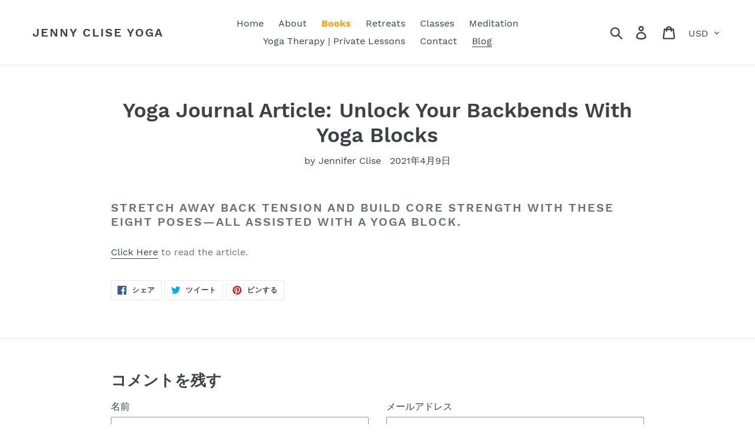

--- FILE ---
content_type: text/html; charset=utf-8
request_url: https://jennyclise.com/ja/blogs/news/yoga-journal-article-unlock-your-backbends-with-yoga-blocks
body_size: 25997
content:
<!doctype html>
<html class="no-js" lang="ja">
<head> <meta name="facebook-domain-verification" content="i9dvgbs1u7o6769kqpghl7wsazrgbp" />
  <meta charset="utf-8">
  <meta http-equiv="X-UA-Compatible" content="IE=edge,chrome=1">
  <meta name="theme-color" content="#557b97">
  <link rel="canonical" href="https://jennyclise.com/ja/blogs/news/yoga-journal-article-unlock-your-backbends-with-yoga-blocks"><title>Yoga Journal Article: Unlock Your Backbends With Yoga Blocks
&ndash; Jenny Clise Yoga</title><meta name="description" content="Stretch away back tension and build core strength with these eight poses—all assisted with a yoga block. Click Here to read the article."><!-- /snippets/social-meta-tags.liquid -->




<meta property="og:site_name" content="Jenny Clise Yoga">
<meta property="og:url" content="https://jennyclise.com/ja/blogs/news/yoga-journal-article-unlock-your-backbends-with-yoga-blocks">
<meta property="og:title" content="Yoga Journal Article: Unlock Your Backbends With Yoga Blocks">
<meta property="og:type" content="article">
<meta property="og:description" content="
Stretch away back tension and build core strength with these eight poses—all assisted with a yoga block.
Click Here to read the article.">

<meta property="og:image" content="http://jennyclise.com/cdn/shop/articles/Screen_Shot_2021-04-09_at_9.48.42_AM_1200x1200.png?v=1617986939">
<meta property="og:image:secure_url" content="https://jennyclise.com/cdn/shop/articles/Screen_Shot_2021-04-09_at_9.48.42_AM_1200x1200.png?v=1617986939">


<meta name="twitter:card" content="summary_large_image">
<meta name="twitter:title" content="Yoga Journal Article: Unlock Your Backbends With Yoga Blocks">
<meta name="twitter:description" content="
Stretch away back tension and build core strength with these eight poses—all assisted with a yoga block.
Click Here to read the article.">


  <link href="//jennyclise.com/cdn/shop/t/1/assets/theme.scss.css?v=58836513419156095281725670259" rel="stylesheet" type="text/css" media="all" />

  <script>
    var theme = {
      breakpoints: {
        medium: 750,
        large: 990,
        widescreen: 1400
      },
      strings: {
        addToCart: "カートに追加する",
        soldOut: "売り切れ",
        unavailable: "お取り扱いできません",
        regularPrice: "通常価格",
        salePrice: "セール価格",
        sale: "セール",
        showMore: "表示を増やす",
        showLess: "表示を減らす",
        addressError: "住所を調べる際にエラーが発生しました",
        addressNoResults: "その住所は見つかりませんでした",
        addressQueryLimit: "Google APIの使用量の制限を超えました。\u003ca href=\"https:\/\/developers.google.com\/maps\/premium\/usage-limits\"\u003eプレミアムプラン\u003c\/a\u003eへのアップグレードをご検討ください。",
        authError: "あなたのGoogle Mapsのアカウント認証で問題が発生しました。",
        newWindow: "新しいウィンドウで開く",
        external: "外部のウェブサイトに移動します。",
        newWindowExternal: "外部のウェブサイトを新しいウィンドウで開く",
        removeLabel: "[product] を削除する",
        update: "アップデート",
        quantity: "数量",
        discountedTotal: "ディスカウント合計",
        regularTotal: "通常合計",
        priceColumn: "ディスカウントの詳細については価格列を参照してください。",
        quantityMinimumMessage: "数量は1以上でなければなりません",
        cartError: "あなたのカートをアップデートするときにエラーが発生しました。再度お試しください。",
        removedItemMessage: "カートから \u003cspan class=\"cart__removed-product-details\"\u003e([quantity]) 個の[link]\u003c\/span\u003eが消去されました。",
        unitPrice: "単価",
        unitPriceSeparator: "あたり",
        oneCartCount: "1個のアイテム",
        otherCartCount: "[count]個のアイテム",
        quantityLabel: "数量: [count]"
      },
      moneyFormat: "${{amount}}",
      moneyFormatWithCurrency: "${{amount}} USD"
    }

    document.documentElement.className = document.documentElement.className.replace('no-js', 'js');
  </script><script src="//jennyclise.com/cdn/shop/t/1/assets/lazysizes.js?v=94224023136283657951572434579" async="async"></script>
  <script src="//jennyclise.com/cdn/shop/t/1/assets/vendor.js?v=12001839194546984181572434581" defer="defer"></script>
  <script src="//jennyclise.com/cdn/shop/t/1/assets/theme.js?v=183360289219762203611573110803" defer="defer"></script>

  <script>window.performance && window.performance.mark && window.performance.mark('shopify.content_for_header.start');</script><meta name="facebook-domain-verification" content="35sphjzzgtmv55ka8qn05na8z2brfr">
<meta name="facebook-domain-verification" content="i9dvgbs1u7o6769kqpghl7wsazrgbp">
<meta id="shopify-digital-wallet" name="shopify-digital-wallet" content="/25595019349/digital_wallets/dialog">
<meta name="shopify-checkout-api-token" content="f04ed8365938cbcd7a4fe8181d9af64b">
<meta id="in-context-paypal-metadata" data-shop-id="25595019349" data-venmo-supported="false" data-environment="production" data-locale="ja_JP" data-paypal-v4="true" data-currency="USD">
<link rel="alternate" type="application/atom+xml" title="Feed" href="/ja/blogs/news.atom" />
<link rel="alternate" hreflang="x-default" href="https://jennyclise.com/blogs/news/yoga-journal-article-unlock-your-backbends-with-yoga-blocks">
<link rel="alternate" hreflang="en" href="https://jennyclise.com/blogs/news/yoga-journal-article-unlock-your-backbends-with-yoga-blocks">
<link rel="alternate" hreflang="es" href="https://jennyclise.com/es/blogs/news/yoga-journal-article-unlock-your-backbends-with-yoga-blocks">
<link rel="alternate" hreflang="da" href="https://jennyclise.com/da/blogs/news/yoga-journal-article-unlock-your-backbends-with-yoga-blocks">
<link rel="alternate" hreflang="ja" href="https://jennyclise.com/ja/blogs/news/yoga-journal-article-unlock-your-backbends-with-yoga-blocks">
<link rel="alternate" hreflang="zh-Hans" href="https://jennyclise.com/zh/blogs/news/yoga-journal-article-unlock-your-backbends-with-yoga-blocks">
<link rel="alternate" hreflang="ms" href="https://jennyclise.com/ms/blogs/news/yoga-journal-article-unlock-your-backbends-with-yoga-blocks">
<link rel="alternate" hreflang="ta" href="https://jennyclise.com/ta/blogs/news/yoga-journal-article-unlock-your-backbends-with-yoga-blocks">
<link rel="alternate" hreflang="de" href="https://jennyclise.com/de/blogs/news/yoga-journal-article-unlock-your-backbends-with-yoga-blocks">
<link rel="alternate" hreflang="pt" href="https://jennyclise.com/pt/blogs/news/yoga-journal-article-unlock-your-backbends-with-yoga-blocks">
<link rel="alternate" hreflang="fr" href="https://jennyclise.com/fr/blogs/news/yoga-journal-article-unlock-your-backbends-with-yoga-blocks">
<link rel="alternate" hreflang="en-CA" href="https://jennyclise.com/en-ca/blogs/news/yoga-journal-article-unlock-your-backbends-with-yoga-blocks">
<link rel="alternate" hreflang="fr-CA" href="https://jennyclise.com/fr-ca/blogs/news/yoga-journal-article-unlock-your-backbends-with-yoga-blocks">
<link rel="alternate" hreflang="en-HK" href="https://jennyclise.com/en-hk/blogs/news/yoga-journal-article-unlock-your-backbends-with-yoga-blocks">
<link rel="alternate" hreflang="zh-Hans-HK" href="https://jennyclise.com/zh-hk/blogs/news/yoga-journal-article-unlock-your-backbends-with-yoga-blocks">
<link rel="alternate" hreflang="en-AC" href="https://jennyclise.com/en-int/blogs/news/yoga-journal-article-unlock-your-backbends-with-yoga-blocks">
<link rel="alternate" hreflang="en-AE" href="https://jennyclise.com/en-int/blogs/news/yoga-journal-article-unlock-your-backbends-with-yoga-blocks">
<link rel="alternate" hreflang="en-AF" href="https://jennyclise.com/en-int/blogs/news/yoga-journal-article-unlock-your-backbends-with-yoga-blocks">
<link rel="alternate" hreflang="en-AG" href="https://jennyclise.com/en-int/blogs/news/yoga-journal-article-unlock-your-backbends-with-yoga-blocks">
<link rel="alternate" hreflang="en-AI" href="https://jennyclise.com/en-int/blogs/news/yoga-journal-article-unlock-your-backbends-with-yoga-blocks">
<link rel="alternate" hreflang="en-AL" href="https://jennyclise.com/en-int/blogs/news/yoga-journal-article-unlock-your-backbends-with-yoga-blocks">
<link rel="alternate" hreflang="en-AM" href="https://jennyclise.com/en-int/blogs/news/yoga-journal-article-unlock-your-backbends-with-yoga-blocks">
<link rel="alternate" hreflang="en-AO" href="https://jennyclise.com/en-int/blogs/news/yoga-journal-article-unlock-your-backbends-with-yoga-blocks">
<link rel="alternate" hreflang="en-AW" href="https://jennyclise.com/en-int/blogs/news/yoga-journal-article-unlock-your-backbends-with-yoga-blocks">
<link rel="alternate" hreflang="en-AZ" href="https://jennyclise.com/en-int/blogs/news/yoga-journal-article-unlock-your-backbends-with-yoga-blocks">
<link rel="alternate" hreflang="en-BA" href="https://jennyclise.com/en-int/blogs/news/yoga-journal-article-unlock-your-backbends-with-yoga-blocks">
<link rel="alternate" hreflang="en-BB" href="https://jennyclise.com/en-int/blogs/news/yoga-journal-article-unlock-your-backbends-with-yoga-blocks">
<link rel="alternate" hreflang="en-BD" href="https://jennyclise.com/en-int/blogs/news/yoga-journal-article-unlock-your-backbends-with-yoga-blocks">
<link rel="alternate" hreflang="en-BF" href="https://jennyclise.com/en-int/blogs/news/yoga-journal-article-unlock-your-backbends-with-yoga-blocks">
<link rel="alternate" hreflang="en-BG" href="https://jennyclise.com/en-int/blogs/news/yoga-journal-article-unlock-your-backbends-with-yoga-blocks">
<link rel="alternate" hreflang="en-BH" href="https://jennyclise.com/en-int/blogs/news/yoga-journal-article-unlock-your-backbends-with-yoga-blocks">
<link rel="alternate" hreflang="en-BI" href="https://jennyclise.com/en-int/blogs/news/yoga-journal-article-unlock-your-backbends-with-yoga-blocks">
<link rel="alternate" hreflang="en-BJ" href="https://jennyclise.com/en-int/blogs/news/yoga-journal-article-unlock-your-backbends-with-yoga-blocks">
<link rel="alternate" hreflang="en-BM" href="https://jennyclise.com/en-int/blogs/news/yoga-journal-article-unlock-your-backbends-with-yoga-blocks">
<link rel="alternate" hreflang="en-BN" href="https://jennyclise.com/en-int/blogs/news/yoga-journal-article-unlock-your-backbends-with-yoga-blocks">
<link rel="alternate" hreflang="en-BQ" href="https://jennyclise.com/en-int/blogs/news/yoga-journal-article-unlock-your-backbends-with-yoga-blocks">
<link rel="alternate" hreflang="en-BS" href="https://jennyclise.com/en-int/blogs/news/yoga-journal-article-unlock-your-backbends-with-yoga-blocks">
<link rel="alternate" hreflang="en-BT" href="https://jennyclise.com/en-int/blogs/news/yoga-journal-article-unlock-your-backbends-with-yoga-blocks">
<link rel="alternate" hreflang="en-BW" href="https://jennyclise.com/en-int/blogs/news/yoga-journal-article-unlock-your-backbends-with-yoga-blocks">
<link rel="alternate" hreflang="en-BY" href="https://jennyclise.com/en-int/blogs/news/yoga-journal-article-unlock-your-backbends-with-yoga-blocks">
<link rel="alternate" hreflang="en-CC" href="https://jennyclise.com/en-int/blogs/news/yoga-journal-article-unlock-your-backbends-with-yoga-blocks">
<link rel="alternate" hreflang="en-CD" href="https://jennyclise.com/en-int/blogs/news/yoga-journal-article-unlock-your-backbends-with-yoga-blocks">
<link rel="alternate" hreflang="en-CF" href="https://jennyclise.com/en-int/blogs/news/yoga-journal-article-unlock-your-backbends-with-yoga-blocks">
<link rel="alternate" hreflang="en-CG" href="https://jennyclise.com/en-int/blogs/news/yoga-journal-article-unlock-your-backbends-with-yoga-blocks">
<link rel="alternate" hreflang="en-CH" href="https://jennyclise.com/en-int/blogs/news/yoga-journal-article-unlock-your-backbends-with-yoga-blocks">
<link rel="alternate" hreflang="en-CI" href="https://jennyclise.com/en-int/blogs/news/yoga-journal-article-unlock-your-backbends-with-yoga-blocks">
<link rel="alternate" hreflang="en-CK" href="https://jennyclise.com/en-int/blogs/news/yoga-journal-article-unlock-your-backbends-with-yoga-blocks">
<link rel="alternate" hreflang="en-CM" href="https://jennyclise.com/en-int/blogs/news/yoga-journal-article-unlock-your-backbends-with-yoga-blocks">
<link rel="alternate" hreflang="en-CN" href="https://jennyclise.com/en-int/blogs/news/yoga-journal-article-unlock-your-backbends-with-yoga-blocks">
<link rel="alternate" hreflang="en-CV" href="https://jennyclise.com/en-int/blogs/news/yoga-journal-article-unlock-your-backbends-with-yoga-blocks">
<link rel="alternate" hreflang="en-CW" href="https://jennyclise.com/en-int/blogs/news/yoga-journal-article-unlock-your-backbends-with-yoga-blocks">
<link rel="alternate" hreflang="en-CX" href="https://jennyclise.com/en-int/blogs/news/yoga-journal-article-unlock-your-backbends-with-yoga-blocks">
<link rel="alternate" hreflang="en-CZ" href="https://jennyclise.com/en-int/blogs/news/yoga-journal-article-unlock-your-backbends-with-yoga-blocks">
<link rel="alternate" hreflang="en-DJ" href="https://jennyclise.com/en-int/blogs/news/yoga-journal-article-unlock-your-backbends-with-yoga-blocks">
<link rel="alternate" hreflang="en-DM" href="https://jennyclise.com/en-int/blogs/news/yoga-journal-article-unlock-your-backbends-with-yoga-blocks">
<link rel="alternate" hreflang="en-DO" href="https://jennyclise.com/en-int/blogs/news/yoga-journal-article-unlock-your-backbends-with-yoga-blocks">
<link rel="alternate" hreflang="en-DZ" href="https://jennyclise.com/en-int/blogs/news/yoga-journal-article-unlock-your-backbends-with-yoga-blocks">
<link rel="alternate" hreflang="en-EG" href="https://jennyclise.com/en-int/blogs/news/yoga-journal-article-unlock-your-backbends-with-yoga-blocks">
<link rel="alternate" hreflang="en-EH" href="https://jennyclise.com/en-int/blogs/news/yoga-journal-article-unlock-your-backbends-with-yoga-blocks">
<link rel="alternate" hreflang="en-ER" href="https://jennyclise.com/en-int/blogs/news/yoga-journal-article-unlock-your-backbends-with-yoga-blocks">
<link rel="alternate" hreflang="en-ET" href="https://jennyclise.com/en-int/blogs/news/yoga-journal-article-unlock-your-backbends-with-yoga-blocks">
<link rel="alternate" hreflang="en-FJ" href="https://jennyclise.com/en-int/blogs/news/yoga-journal-article-unlock-your-backbends-with-yoga-blocks">
<link rel="alternate" hreflang="en-FK" href="https://jennyclise.com/en-int/blogs/news/yoga-journal-article-unlock-your-backbends-with-yoga-blocks">
<link rel="alternate" hreflang="en-FO" href="https://jennyclise.com/en-int/blogs/news/yoga-journal-article-unlock-your-backbends-with-yoga-blocks">
<link rel="alternate" hreflang="en-GA" href="https://jennyclise.com/en-int/blogs/news/yoga-journal-article-unlock-your-backbends-with-yoga-blocks">
<link rel="alternate" hreflang="en-GD" href="https://jennyclise.com/en-int/blogs/news/yoga-journal-article-unlock-your-backbends-with-yoga-blocks">
<link rel="alternate" hreflang="en-GE" href="https://jennyclise.com/en-int/blogs/news/yoga-journal-article-unlock-your-backbends-with-yoga-blocks">
<link rel="alternate" hreflang="en-GG" href="https://jennyclise.com/en-int/blogs/news/yoga-journal-article-unlock-your-backbends-with-yoga-blocks">
<link rel="alternate" hreflang="en-GH" href="https://jennyclise.com/en-int/blogs/news/yoga-journal-article-unlock-your-backbends-with-yoga-blocks">
<link rel="alternate" hreflang="en-GI" href="https://jennyclise.com/en-int/blogs/news/yoga-journal-article-unlock-your-backbends-with-yoga-blocks">
<link rel="alternate" hreflang="en-GL" href="https://jennyclise.com/en-int/blogs/news/yoga-journal-article-unlock-your-backbends-with-yoga-blocks">
<link rel="alternate" hreflang="en-GM" href="https://jennyclise.com/en-int/blogs/news/yoga-journal-article-unlock-your-backbends-with-yoga-blocks">
<link rel="alternate" hreflang="en-GN" href="https://jennyclise.com/en-int/blogs/news/yoga-journal-article-unlock-your-backbends-with-yoga-blocks">
<link rel="alternate" hreflang="en-GQ" href="https://jennyclise.com/en-int/blogs/news/yoga-journal-article-unlock-your-backbends-with-yoga-blocks">
<link rel="alternate" hreflang="en-GS" href="https://jennyclise.com/en-int/blogs/news/yoga-journal-article-unlock-your-backbends-with-yoga-blocks">
<link rel="alternate" hreflang="en-GW" href="https://jennyclise.com/en-int/blogs/news/yoga-journal-article-unlock-your-backbends-with-yoga-blocks">
<link rel="alternate" hreflang="en-HR" href="https://jennyclise.com/en-int/blogs/news/yoga-journal-article-unlock-your-backbends-with-yoga-blocks">
<link rel="alternate" hreflang="en-HT" href="https://jennyclise.com/en-int/blogs/news/yoga-journal-article-unlock-your-backbends-with-yoga-blocks">
<link rel="alternate" hreflang="en-HU" href="https://jennyclise.com/en-int/blogs/news/yoga-journal-article-unlock-your-backbends-with-yoga-blocks">
<link rel="alternate" hreflang="en-ID" href="https://jennyclise.com/en-int/blogs/news/yoga-journal-article-unlock-your-backbends-with-yoga-blocks">
<link rel="alternate" hreflang="en-IL" href="https://jennyclise.com/en-int/blogs/news/yoga-journal-article-unlock-your-backbends-with-yoga-blocks">
<link rel="alternate" hreflang="en-IM" href="https://jennyclise.com/en-int/blogs/news/yoga-journal-article-unlock-your-backbends-with-yoga-blocks">
<link rel="alternate" hreflang="en-IN" href="https://jennyclise.com/en-int/blogs/news/yoga-journal-article-unlock-your-backbends-with-yoga-blocks">
<link rel="alternate" hreflang="en-IO" href="https://jennyclise.com/en-int/blogs/news/yoga-journal-article-unlock-your-backbends-with-yoga-blocks">
<link rel="alternate" hreflang="en-IQ" href="https://jennyclise.com/en-int/blogs/news/yoga-journal-article-unlock-your-backbends-with-yoga-blocks">
<link rel="alternate" hreflang="en-IS" href="https://jennyclise.com/en-int/blogs/news/yoga-journal-article-unlock-your-backbends-with-yoga-blocks">
<link rel="alternate" hreflang="en-JE" href="https://jennyclise.com/en-int/blogs/news/yoga-journal-article-unlock-your-backbends-with-yoga-blocks">
<link rel="alternate" hreflang="en-JM" href="https://jennyclise.com/en-int/blogs/news/yoga-journal-article-unlock-your-backbends-with-yoga-blocks">
<link rel="alternate" hreflang="en-JO" href="https://jennyclise.com/en-int/blogs/news/yoga-journal-article-unlock-your-backbends-with-yoga-blocks">
<link rel="alternate" hreflang="en-KE" href="https://jennyclise.com/en-int/blogs/news/yoga-journal-article-unlock-your-backbends-with-yoga-blocks">
<link rel="alternate" hreflang="en-KG" href="https://jennyclise.com/en-int/blogs/news/yoga-journal-article-unlock-your-backbends-with-yoga-blocks">
<link rel="alternate" hreflang="en-KH" href="https://jennyclise.com/en-int/blogs/news/yoga-journal-article-unlock-your-backbends-with-yoga-blocks">
<link rel="alternate" hreflang="en-KI" href="https://jennyclise.com/en-int/blogs/news/yoga-journal-article-unlock-your-backbends-with-yoga-blocks">
<link rel="alternate" hreflang="en-KM" href="https://jennyclise.com/en-int/blogs/news/yoga-journal-article-unlock-your-backbends-with-yoga-blocks">
<link rel="alternate" hreflang="en-KN" href="https://jennyclise.com/en-int/blogs/news/yoga-journal-article-unlock-your-backbends-with-yoga-blocks">
<link rel="alternate" hreflang="en-KR" href="https://jennyclise.com/en-int/blogs/news/yoga-journal-article-unlock-your-backbends-with-yoga-blocks">
<link rel="alternate" hreflang="en-KW" href="https://jennyclise.com/en-int/blogs/news/yoga-journal-article-unlock-your-backbends-with-yoga-blocks">
<link rel="alternate" hreflang="en-KY" href="https://jennyclise.com/en-int/blogs/news/yoga-journal-article-unlock-your-backbends-with-yoga-blocks">
<link rel="alternate" hreflang="en-KZ" href="https://jennyclise.com/en-int/blogs/news/yoga-journal-article-unlock-your-backbends-with-yoga-blocks">
<link rel="alternate" hreflang="en-LA" href="https://jennyclise.com/en-int/blogs/news/yoga-journal-article-unlock-your-backbends-with-yoga-blocks">
<link rel="alternate" hreflang="en-LB" href="https://jennyclise.com/en-int/blogs/news/yoga-journal-article-unlock-your-backbends-with-yoga-blocks">
<link rel="alternate" hreflang="en-LC" href="https://jennyclise.com/en-int/blogs/news/yoga-journal-article-unlock-your-backbends-with-yoga-blocks">
<link rel="alternate" hreflang="en-LI" href="https://jennyclise.com/en-int/blogs/news/yoga-journal-article-unlock-your-backbends-with-yoga-blocks">
<link rel="alternate" hreflang="en-LK" href="https://jennyclise.com/en-int/blogs/news/yoga-journal-article-unlock-your-backbends-with-yoga-blocks">
<link rel="alternate" hreflang="en-LR" href="https://jennyclise.com/en-int/blogs/news/yoga-journal-article-unlock-your-backbends-with-yoga-blocks">
<link rel="alternate" hreflang="en-LS" href="https://jennyclise.com/en-int/blogs/news/yoga-journal-article-unlock-your-backbends-with-yoga-blocks">
<link rel="alternate" hreflang="en-LY" href="https://jennyclise.com/en-int/blogs/news/yoga-journal-article-unlock-your-backbends-with-yoga-blocks">
<link rel="alternate" hreflang="en-MA" href="https://jennyclise.com/en-int/blogs/news/yoga-journal-article-unlock-your-backbends-with-yoga-blocks">
<link rel="alternate" hreflang="en-MD" href="https://jennyclise.com/en-int/blogs/news/yoga-journal-article-unlock-your-backbends-with-yoga-blocks">
<link rel="alternate" hreflang="en-MG" href="https://jennyclise.com/en-int/blogs/news/yoga-journal-article-unlock-your-backbends-with-yoga-blocks">
<link rel="alternate" hreflang="en-MK" href="https://jennyclise.com/en-int/blogs/news/yoga-journal-article-unlock-your-backbends-with-yoga-blocks">
<link rel="alternate" hreflang="en-ML" href="https://jennyclise.com/en-int/blogs/news/yoga-journal-article-unlock-your-backbends-with-yoga-blocks">
<link rel="alternate" hreflang="en-MM" href="https://jennyclise.com/en-int/blogs/news/yoga-journal-article-unlock-your-backbends-with-yoga-blocks">
<link rel="alternate" hreflang="en-MN" href="https://jennyclise.com/en-int/blogs/news/yoga-journal-article-unlock-your-backbends-with-yoga-blocks">
<link rel="alternate" hreflang="en-MO" href="https://jennyclise.com/en-int/blogs/news/yoga-journal-article-unlock-your-backbends-with-yoga-blocks">
<link rel="alternate" hreflang="en-MR" href="https://jennyclise.com/en-int/blogs/news/yoga-journal-article-unlock-your-backbends-with-yoga-blocks">
<link rel="alternate" hreflang="en-MS" href="https://jennyclise.com/en-int/blogs/news/yoga-journal-article-unlock-your-backbends-with-yoga-blocks">
<link rel="alternate" hreflang="en-MU" href="https://jennyclise.com/en-int/blogs/news/yoga-journal-article-unlock-your-backbends-with-yoga-blocks">
<link rel="alternate" hreflang="en-MV" href="https://jennyclise.com/en-int/blogs/news/yoga-journal-article-unlock-your-backbends-with-yoga-blocks">
<link rel="alternate" hreflang="en-MW" href="https://jennyclise.com/en-int/blogs/news/yoga-journal-article-unlock-your-backbends-with-yoga-blocks">
<link rel="alternate" hreflang="en-MY" href="https://jennyclise.com/en-int/blogs/news/yoga-journal-article-unlock-your-backbends-with-yoga-blocks">
<link rel="alternate" hreflang="en-MZ" href="https://jennyclise.com/en-int/blogs/news/yoga-journal-article-unlock-your-backbends-with-yoga-blocks">
<link rel="alternate" hreflang="en-NA" href="https://jennyclise.com/en-int/blogs/news/yoga-journal-article-unlock-your-backbends-with-yoga-blocks">
<link rel="alternate" hreflang="en-NC" href="https://jennyclise.com/en-int/blogs/news/yoga-journal-article-unlock-your-backbends-with-yoga-blocks">
<link rel="alternate" hreflang="en-NE" href="https://jennyclise.com/en-int/blogs/news/yoga-journal-article-unlock-your-backbends-with-yoga-blocks">
<link rel="alternate" hreflang="en-NF" href="https://jennyclise.com/en-int/blogs/news/yoga-journal-article-unlock-your-backbends-with-yoga-blocks">
<link rel="alternate" hreflang="en-NG" href="https://jennyclise.com/en-int/blogs/news/yoga-journal-article-unlock-your-backbends-with-yoga-blocks">
<link rel="alternate" hreflang="en-NO" href="https://jennyclise.com/en-int/blogs/news/yoga-journal-article-unlock-your-backbends-with-yoga-blocks">
<link rel="alternate" hreflang="en-NP" href="https://jennyclise.com/en-int/blogs/news/yoga-journal-article-unlock-your-backbends-with-yoga-blocks">
<link rel="alternate" hreflang="en-NR" href="https://jennyclise.com/en-int/blogs/news/yoga-journal-article-unlock-your-backbends-with-yoga-blocks">
<link rel="alternate" hreflang="en-NU" href="https://jennyclise.com/en-int/blogs/news/yoga-journal-article-unlock-your-backbends-with-yoga-blocks">
<link rel="alternate" hreflang="en-OM" href="https://jennyclise.com/en-int/blogs/news/yoga-journal-article-unlock-your-backbends-with-yoga-blocks">
<link rel="alternate" hreflang="en-PF" href="https://jennyclise.com/en-int/blogs/news/yoga-journal-article-unlock-your-backbends-with-yoga-blocks">
<link rel="alternate" hreflang="en-PG" href="https://jennyclise.com/en-int/blogs/news/yoga-journal-article-unlock-your-backbends-with-yoga-blocks">
<link rel="alternate" hreflang="en-PH" href="https://jennyclise.com/en-int/blogs/news/yoga-journal-article-unlock-your-backbends-with-yoga-blocks">
<link rel="alternate" hreflang="en-PK" href="https://jennyclise.com/en-int/blogs/news/yoga-journal-article-unlock-your-backbends-with-yoga-blocks">
<link rel="alternate" hreflang="en-PL" href="https://jennyclise.com/en-int/blogs/news/yoga-journal-article-unlock-your-backbends-with-yoga-blocks">
<link rel="alternate" hreflang="en-PN" href="https://jennyclise.com/en-int/blogs/news/yoga-journal-article-unlock-your-backbends-with-yoga-blocks">
<link rel="alternate" hreflang="en-PS" href="https://jennyclise.com/en-int/blogs/news/yoga-journal-article-unlock-your-backbends-with-yoga-blocks">
<link rel="alternate" hreflang="en-QA" href="https://jennyclise.com/en-int/blogs/news/yoga-journal-article-unlock-your-backbends-with-yoga-blocks">
<link rel="alternate" hreflang="en-RO" href="https://jennyclise.com/en-int/blogs/news/yoga-journal-article-unlock-your-backbends-with-yoga-blocks">
<link rel="alternate" hreflang="en-RS" href="https://jennyclise.com/en-int/blogs/news/yoga-journal-article-unlock-your-backbends-with-yoga-blocks">
<link rel="alternate" hreflang="en-RU" href="https://jennyclise.com/en-int/blogs/news/yoga-journal-article-unlock-your-backbends-with-yoga-blocks">
<link rel="alternate" hreflang="en-RW" href="https://jennyclise.com/en-int/blogs/news/yoga-journal-article-unlock-your-backbends-with-yoga-blocks">
<link rel="alternate" hreflang="en-SA" href="https://jennyclise.com/en-int/blogs/news/yoga-journal-article-unlock-your-backbends-with-yoga-blocks">
<link rel="alternate" hreflang="en-SB" href="https://jennyclise.com/en-int/blogs/news/yoga-journal-article-unlock-your-backbends-with-yoga-blocks">
<link rel="alternate" hreflang="en-SC" href="https://jennyclise.com/en-int/blogs/news/yoga-journal-article-unlock-your-backbends-with-yoga-blocks">
<link rel="alternate" hreflang="en-SD" href="https://jennyclise.com/en-int/blogs/news/yoga-journal-article-unlock-your-backbends-with-yoga-blocks">
<link rel="alternate" hreflang="en-SE" href="https://jennyclise.com/en-int/blogs/news/yoga-journal-article-unlock-your-backbends-with-yoga-blocks">
<link rel="alternate" hreflang="en-SH" href="https://jennyclise.com/en-int/blogs/news/yoga-journal-article-unlock-your-backbends-with-yoga-blocks">
<link rel="alternate" hreflang="en-SJ" href="https://jennyclise.com/en-int/blogs/news/yoga-journal-article-unlock-your-backbends-with-yoga-blocks">
<link rel="alternate" hreflang="en-SL" href="https://jennyclise.com/en-int/blogs/news/yoga-journal-article-unlock-your-backbends-with-yoga-blocks">
<link rel="alternate" hreflang="en-SN" href="https://jennyclise.com/en-int/blogs/news/yoga-journal-article-unlock-your-backbends-with-yoga-blocks">
<link rel="alternate" hreflang="en-SO" href="https://jennyclise.com/en-int/blogs/news/yoga-journal-article-unlock-your-backbends-with-yoga-blocks">
<link rel="alternate" hreflang="en-SS" href="https://jennyclise.com/en-int/blogs/news/yoga-journal-article-unlock-your-backbends-with-yoga-blocks">
<link rel="alternate" hreflang="en-ST" href="https://jennyclise.com/en-int/blogs/news/yoga-journal-article-unlock-your-backbends-with-yoga-blocks">
<link rel="alternate" hreflang="en-SX" href="https://jennyclise.com/en-int/blogs/news/yoga-journal-article-unlock-your-backbends-with-yoga-blocks">
<link rel="alternate" hreflang="en-SZ" href="https://jennyclise.com/en-int/blogs/news/yoga-journal-article-unlock-your-backbends-with-yoga-blocks">
<link rel="alternate" hreflang="en-TA" href="https://jennyclise.com/en-int/blogs/news/yoga-journal-article-unlock-your-backbends-with-yoga-blocks">
<link rel="alternate" hreflang="en-TC" href="https://jennyclise.com/en-int/blogs/news/yoga-journal-article-unlock-your-backbends-with-yoga-blocks">
<link rel="alternate" hreflang="en-TD" href="https://jennyclise.com/en-int/blogs/news/yoga-journal-article-unlock-your-backbends-with-yoga-blocks">
<link rel="alternate" hreflang="en-TG" href="https://jennyclise.com/en-int/blogs/news/yoga-journal-article-unlock-your-backbends-with-yoga-blocks">
<link rel="alternate" hreflang="en-TH" href="https://jennyclise.com/en-int/blogs/news/yoga-journal-article-unlock-your-backbends-with-yoga-blocks">
<link rel="alternate" hreflang="en-TJ" href="https://jennyclise.com/en-int/blogs/news/yoga-journal-article-unlock-your-backbends-with-yoga-blocks">
<link rel="alternate" hreflang="en-TK" href="https://jennyclise.com/en-int/blogs/news/yoga-journal-article-unlock-your-backbends-with-yoga-blocks">
<link rel="alternate" hreflang="en-TL" href="https://jennyclise.com/en-int/blogs/news/yoga-journal-article-unlock-your-backbends-with-yoga-blocks">
<link rel="alternate" hreflang="en-TM" href="https://jennyclise.com/en-int/blogs/news/yoga-journal-article-unlock-your-backbends-with-yoga-blocks">
<link rel="alternate" hreflang="en-TN" href="https://jennyclise.com/en-int/blogs/news/yoga-journal-article-unlock-your-backbends-with-yoga-blocks">
<link rel="alternate" hreflang="en-TO" href="https://jennyclise.com/en-int/blogs/news/yoga-journal-article-unlock-your-backbends-with-yoga-blocks">
<link rel="alternate" hreflang="en-TR" href="https://jennyclise.com/en-int/blogs/news/yoga-journal-article-unlock-your-backbends-with-yoga-blocks">
<link rel="alternate" hreflang="en-TT" href="https://jennyclise.com/en-int/blogs/news/yoga-journal-article-unlock-your-backbends-with-yoga-blocks">
<link rel="alternate" hreflang="en-TV" href="https://jennyclise.com/en-int/blogs/news/yoga-journal-article-unlock-your-backbends-with-yoga-blocks">
<link rel="alternate" hreflang="en-TW" href="https://jennyclise.com/en-int/blogs/news/yoga-journal-article-unlock-your-backbends-with-yoga-blocks">
<link rel="alternate" hreflang="en-TZ" href="https://jennyclise.com/en-int/blogs/news/yoga-journal-article-unlock-your-backbends-with-yoga-blocks">
<link rel="alternate" hreflang="en-UA" href="https://jennyclise.com/en-int/blogs/news/yoga-journal-article-unlock-your-backbends-with-yoga-blocks">
<link rel="alternate" hreflang="en-UG" href="https://jennyclise.com/en-int/blogs/news/yoga-journal-article-unlock-your-backbends-with-yoga-blocks">
<link rel="alternate" hreflang="en-UM" href="https://jennyclise.com/en-int/blogs/news/yoga-journal-article-unlock-your-backbends-with-yoga-blocks">
<link rel="alternate" hreflang="en-UZ" href="https://jennyclise.com/en-int/blogs/news/yoga-journal-article-unlock-your-backbends-with-yoga-blocks">
<link rel="alternate" hreflang="en-VC" href="https://jennyclise.com/en-int/blogs/news/yoga-journal-article-unlock-your-backbends-with-yoga-blocks">
<link rel="alternate" hreflang="en-VG" href="https://jennyclise.com/en-int/blogs/news/yoga-journal-article-unlock-your-backbends-with-yoga-blocks">
<link rel="alternate" hreflang="en-VN" href="https://jennyclise.com/en-int/blogs/news/yoga-journal-article-unlock-your-backbends-with-yoga-blocks">
<link rel="alternate" hreflang="en-VU" href="https://jennyclise.com/en-int/blogs/news/yoga-journal-article-unlock-your-backbends-with-yoga-blocks">
<link rel="alternate" hreflang="en-WF" href="https://jennyclise.com/en-int/blogs/news/yoga-journal-article-unlock-your-backbends-with-yoga-blocks">
<link rel="alternate" hreflang="en-WS" href="https://jennyclise.com/en-int/blogs/news/yoga-journal-article-unlock-your-backbends-with-yoga-blocks">
<link rel="alternate" hreflang="en-YE" href="https://jennyclise.com/en-int/blogs/news/yoga-journal-article-unlock-your-backbends-with-yoga-blocks">
<link rel="alternate" hreflang="en-ZA" href="https://jennyclise.com/en-int/blogs/news/yoga-journal-article-unlock-your-backbends-with-yoga-blocks">
<link rel="alternate" hreflang="en-ZM" href="https://jennyclise.com/en-int/blogs/news/yoga-journal-article-unlock-your-backbends-with-yoga-blocks">
<link rel="alternate" hreflang="en-ZW" href="https://jennyclise.com/en-int/blogs/news/yoga-journal-article-unlock-your-backbends-with-yoga-blocks">
<link rel="alternate" hreflang="en-JP" href="https://jennyclise.com/en-jp/blogs/news/yoga-journal-article-unlock-your-backbends-with-yoga-blocks">
<link rel="alternate" hreflang="ja-JP" href="https://jennyclise.com/ja-jp/blogs/news/yoga-journal-article-unlock-your-backbends-with-yoga-blocks">
<link rel="alternate" hreflang="en-NZ" href="https://jennyclise.com/en-nz/blogs/news/yoga-journal-article-unlock-your-backbends-with-yoga-blocks">
<link rel="alternate" hreflang="en-SG" href="https://jennyclise.com/en-sg/blogs/news/yoga-journal-article-unlock-your-backbends-with-yoga-blocks">
<link rel="alternate" hreflang="zh-Hans-SG" href="https://jennyclise.com/zh-sg/blogs/news/yoga-journal-article-unlock-your-backbends-with-yoga-blocks">
<link rel="alternate" hreflang="ms-SG" href="https://jennyclise.com/ms-sg/blogs/news/yoga-journal-article-unlock-your-backbends-with-yoga-blocks">
<link rel="alternate" hreflang="ta-SG" href="https://jennyclise.com/ta-sg/blogs/news/yoga-journal-article-unlock-your-backbends-with-yoga-blocks">
<link rel="alternate" hreflang="en-AR" href="https://jennyclise.com/en-sca/blogs/news/yoga-journal-article-unlock-your-backbends-with-yoga-blocks">
<link rel="alternate" hreflang="es-AR" href="https://jennyclise.com/es-sca/blogs/news/yoga-journal-article-unlock-your-backbends-with-yoga-blocks">
<link rel="alternate" hreflang="pt-AR" href="https://jennyclise.com/pt-sca/blogs/news/yoga-journal-article-unlock-your-backbends-with-yoga-blocks">
<link rel="alternate" hreflang="en-BO" href="https://jennyclise.com/en-sca/blogs/news/yoga-journal-article-unlock-your-backbends-with-yoga-blocks">
<link rel="alternate" hreflang="es-BO" href="https://jennyclise.com/es-sca/blogs/news/yoga-journal-article-unlock-your-backbends-with-yoga-blocks">
<link rel="alternate" hreflang="pt-BO" href="https://jennyclise.com/pt-sca/blogs/news/yoga-journal-article-unlock-your-backbends-with-yoga-blocks">
<link rel="alternate" hreflang="en-BR" href="https://jennyclise.com/en-sca/blogs/news/yoga-journal-article-unlock-your-backbends-with-yoga-blocks">
<link rel="alternate" hreflang="es-BR" href="https://jennyclise.com/es-sca/blogs/news/yoga-journal-article-unlock-your-backbends-with-yoga-blocks">
<link rel="alternate" hreflang="pt-BR" href="https://jennyclise.com/pt-sca/blogs/news/yoga-journal-article-unlock-your-backbends-with-yoga-blocks">
<link rel="alternate" hreflang="en-CL" href="https://jennyclise.com/en-sca/blogs/news/yoga-journal-article-unlock-your-backbends-with-yoga-blocks">
<link rel="alternate" hreflang="es-CL" href="https://jennyclise.com/es-sca/blogs/news/yoga-journal-article-unlock-your-backbends-with-yoga-blocks">
<link rel="alternate" hreflang="pt-CL" href="https://jennyclise.com/pt-sca/blogs/news/yoga-journal-article-unlock-your-backbends-with-yoga-blocks">
<link rel="alternate" hreflang="en-CO" href="https://jennyclise.com/en-sca/blogs/news/yoga-journal-article-unlock-your-backbends-with-yoga-blocks">
<link rel="alternate" hreflang="es-CO" href="https://jennyclise.com/es-sca/blogs/news/yoga-journal-article-unlock-your-backbends-with-yoga-blocks">
<link rel="alternate" hreflang="pt-CO" href="https://jennyclise.com/pt-sca/blogs/news/yoga-journal-article-unlock-your-backbends-with-yoga-blocks">
<link rel="alternate" hreflang="en-GY" href="https://jennyclise.com/en-sca/blogs/news/yoga-journal-article-unlock-your-backbends-with-yoga-blocks">
<link rel="alternate" hreflang="es-GY" href="https://jennyclise.com/es-sca/blogs/news/yoga-journal-article-unlock-your-backbends-with-yoga-blocks">
<link rel="alternate" hreflang="pt-GY" href="https://jennyclise.com/pt-sca/blogs/news/yoga-journal-article-unlock-your-backbends-with-yoga-blocks">
<link rel="alternate" hreflang="en-EC" href="https://jennyclise.com/en-sca/blogs/news/yoga-journal-article-unlock-your-backbends-with-yoga-blocks">
<link rel="alternate" hreflang="es-EC" href="https://jennyclise.com/es-sca/blogs/news/yoga-journal-article-unlock-your-backbends-with-yoga-blocks">
<link rel="alternate" hreflang="pt-EC" href="https://jennyclise.com/pt-sca/blogs/news/yoga-journal-article-unlock-your-backbends-with-yoga-blocks">
<link rel="alternate" hreflang="en-PY" href="https://jennyclise.com/en-sca/blogs/news/yoga-journal-article-unlock-your-backbends-with-yoga-blocks">
<link rel="alternate" hreflang="es-PY" href="https://jennyclise.com/es-sca/blogs/news/yoga-journal-article-unlock-your-backbends-with-yoga-blocks">
<link rel="alternate" hreflang="pt-PY" href="https://jennyclise.com/pt-sca/blogs/news/yoga-journal-article-unlock-your-backbends-with-yoga-blocks">
<link rel="alternate" hreflang="en-UY" href="https://jennyclise.com/en-sca/blogs/news/yoga-journal-article-unlock-your-backbends-with-yoga-blocks">
<link rel="alternate" hreflang="es-UY" href="https://jennyclise.com/es-sca/blogs/news/yoga-journal-article-unlock-your-backbends-with-yoga-blocks">
<link rel="alternate" hreflang="pt-UY" href="https://jennyclise.com/pt-sca/blogs/news/yoga-journal-article-unlock-your-backbends-with-yoga-blocks">
<link rel="alternate" hreflang="en-PE" href="https://jennyclise.com/en-sca/blogs/news/yoga-journal-article-unlock-your-backbends-with-yoga-blocks">
<link rel="alternate" hreflang="es-PE" href="https://jennyclise.com/es-sca/blogs/news/yoga-journal-article-unlock-your-backbends-with-yoga-blocks">
<link rel="alternate" hreflang="pt-PE" href="https://jennyclise.com/pt-sca/blogs/news/yoga-journal-article-unlock-your-backbends-with-yoga-blocks">
<link rel="alternate" hreflang="en-VE" href="https://jennyclise.com/en-sca/blogs/news/yoga-journal-article-unlock-your-backbends-with-yoga-blocks">
<link rel="alternate" hreflang="es-VE" href="https://jennyclise.com/es-sca/blogs/news/yoga-journal-article-unlock-your-backbends-with-yoga-blocks">
<link rel="alternate" hreflang="pt-VE" href="https://jennyclise.com/pt-sca/blogs/news/yoga-journal-article-unlock-your-backbends-with-yoga-blocks">
<link rel="alternate" hreflang="en-SR" href="https://jennyclise.com/en-sca/blogs/news/yoga-journal-article-unlock-your-backbends-with-yoga-blocks">
<link rel="alternate" hreflang="es-SR" href="https://jennyclise.com/es-sca/blogs/news/yoga-journal-article-unlock-your-backbends-with-yoga-blocks">
<link rel="alternate" hreflang="pt-SR" href="https://jennyclise.com/pt-sca/blogs/news/yoga-journal-article-unlock-your-backbends-with-yoga-blocks">
<link rel="alternate" hreflang="en-MX" href="https://jennyclise.com/en-sca/blogs/news/yoga-journal-article-unlock-your-backbends-with-yoga-blocks">
<link rel="alternate" hreflang="es-MX" href="https://jennyclise.com/es-sca/blogs/news/yoga-journal-article-unlock-your-backbends-with-yoga-blocks">
<link rel="alternate" hreflang="pt-MX" href="https://jennyclise.com/pt-sca/blogs/news/yoga-journal-article-unlock-your-backbends-with-yoga-blocks">
<link rel="alternate" hreflang="en-BZ" href="https://jennyclise.com/en-sca/blogs/news/yoga-journal-article-unlock-your-backbends-with-yoga-blocks">
<link rel="alternate" hreflang="es-BZ" href="https://jennyclise.com/es-sca/blogs/news/yoga-journal-article-unlock-your-backbends-with-yoga-blocks">
<link rel="alternate" hreflang="pt-BZ" href="https://jennyclise.com/pt-sca/blogs/news/yoga-journal-article-unlock-your-backbends-with-yoga-blocks">
<link rel="alternate" hreflang="en-PA" href="https://jennyclise.com/en-sca/blogs/news/yoga-journal-article-unlock-your-backbends-with-yoga-blocks">
<link rel="alternate" hreflang="es-PA" href="https://jennyclise.com/es-sca/blogs/news/yoga-journal-article-unlock-your-backbends-with-yoga-blocks">
<link rel="alternate" hreflang="pt-PA" href="https://jennyclise.com/pt-sca/blogs/news/yoga-journal-article-unlock-your-backbends-with-yoga-blocks">
<link rel="alternate" hreflang="en-CR" href="https://jennyclise.com/en-sca/blogs/news/yoga-journal-article-unlock-your-backbends-with-yoga-blocks">
<link rel="alternate" hreflang="es-CR" href="https://jennyclise.com/es-sca/blogs/news/yoga-journal-article-unlock-your-backbends-with-yoga-blocks">
<link rel="alternate" hreflang="pt-CR" href="https://jennyclise.com/pt-sca/blogs/news/yoga-journal-article-unlock-your-backbends-with-yoga-blocks">
<link rel="alternate" hreflang="en-SV" href="https://jennyclise.com/en-sca/blogs/news/yoga-journal-article-unlock-your-backbends-with-yoga-blocks">
<link rel="alternate" hreflang="es-SV" href="https://jennyclise.com/es-sca/blogs/news/yoga-journal-article-unlock-your-backbends-with-yoga-blocks">
<link rel="alternate" hreflang="pt-SV" href="https://jennyclise.com/pt-sca/blogs/news/yoga-journal-article-unlock-your-backbends-with-yoga-blocks">
<link rel="alternate" hreflang="en-NI" href="https://jennyclise.com/en-sca/blogs/news/yoga-journal-article-unlock-your-backbends-with-yoga-blocks">
<link rel="alternate" hreflang="es-NI" href="https://jennyclise.com/es-sca/blogs/news/yoga-journal-article-unlock-your-backbends-with-yoga-blocks">
<link rel="alternate" hreflang="pt-NI" href="https://jennyclise.com/pt-sca/blogs/news/yoga-journal-article-unlock-your-backbends-with-yoga-blocks">
<link rel="alternate" hreflang="en-GT" href="https://jennyclise.com/en-sca/blogs/news/yoga-journal-article-unlock-your-backbends-with-yoga-blocks">
<link rel="alternate" hreflang="es-GT" href="https://jennyclise.com/es-sca/blogs/news/yoga-journal-article-unlock-your-backbends-with-yoga-blocks">
<link rel="alternate" hreflang="pt-GT" href="https://jennyclise.com/pt-sca/blogs/news/yoga-journal-article-unlock-your-backbends-with-yoga-blocks">
<link rel="alternate" hreflang="en-HN" href="https://jennyclise.com/en-sca/blogs/news/yoga-journal-article-unlock-your-backbends-with-yoga-blocks">
<link rel="alternate" hreflang="es-HN" href="https://jennyclise.com/es-sca/blogs/news/yoga-journal-article-unlock-your-backbends-with-yoga-blocks">
<link rel="alternate" hreflang="pt-HN" href="https://jennyclise.com/pt-sca/blogs/news/yoga-journal-article-unlock-your-backbends-with-yoga-blocks">
<link rel="alternate" hreflang="zh-Hans-AD" href="https://jennyclise.com/zh/blogs/news/yoga-journal-article-unlock-your-backbends-with-yoga-blocks">
<link rel="alternate" hreflang="zh-Hans-AT" href="https://jennyclise.com/zh/blogs/news/yoga-journal-article-unlock-your-backbends-with-yoga-blocks">
<link rel="alternate" hreflang="zh-Hans-AU" href="https://jennyclise.com/zh/blogs/news/yoga-journal-article-unlock-your-backbends-with-yoga-blocks">
<link rel="alternate" hreflang="zh-Hans-AX" href="https://jennyclise.com/zh/blogs/news/yoga-journal-article-unlock-your-backbends-with-yoga-blocks">
<link rel="alternate" hreflang="zh-Hans-BE" href="https://jennyclise.com/zh/blogs/news/yoga-journal-article-unlock-your-backbends-with-yoga-blocks">
<link rel="alternate" hreflang="zh-Hans-BL" href="https://jennyclise.com/zh/blogs/news/yoga-journal-article-unlock-your-backbends-with-yoga-blocks">
<link rel="alternate" hreflang="zh-Hans-CY" href="https://jennyclise.com/zh/blogs/news/yoga-journal-article-unlock-your-backbends-with-yoga-blocks">
<link rel="alternate" hreflang="zh-Hans-DE" href="https://jennyclise.com/zh/blogs/news/yoga-journal-article-unlock-your-backbends-with-yoga-blocks">
<link rel="alternate" hreflang="zh-Hans-DK" href="https://jennyclise.com/zh/blogs/news/yoga-journal-article-unlock-your-backbends-with-yoga-blocks">
<link rel="alternate" hreflang="zh-Hans-EE" href="https://jennyclise.com/zh/blogs/news/yoga-journal-article-unlock-your-backbends-with-yoga-blocks">
<link rel="alternate" hreflang="zh-Hans-ES" href="https://jennyclise.com/zh/blogs/news/yoga-journal-article-unlock-your-backbends-with-yoga-blocks">
<link rel="alternate" hreflang="zh-Hans-FI" href="https://jennyclise.com/zh/blogs/news/yoga-journal-article-unlock-your-backbends-with-yoga-blocks">
<link rel="alternate" hreflang="zh-Hans-FR" href="https://jennyclise.com/zh/blogs/news/yoga-journal-article-unlock-your-backbends-with-yoga-blocks">
<link rel="alternate" hreflang="zh-Hans-GB" href="https://jennyclise.com/zh/blogs/news/yoga-journal-article-unlock-your-backbends-with-yoga-blocks">
<link rel="alternate" hreflang="zh-Hans-GF" href="https://jennyclise.com/zh/blogs/news/yoga-journal-article-unlock-your-backbends-with-yoga-blocks">
<link rel="alternate" hreflang="zh-Hans-GP" href="https://jennyclise.com/zh/blogs/news/yoga-journal-article-unlock-your-backbends-with-yoga-blocks">
<link rel="alternate" hreflang="zh-Hans-GR" href="https://jennyclise.com/zh/blogs/news/yoga-journal-article-unlock-your-backbends-with-yoga-blocks">
<link rel="alternate" hreflang="zh-Hans-IE" href="https://jennyclise.com/zh/blogs/news/yoga-journal-article-unlock-your-backbends-with-yoga-blocks">
<link rel="alternate" hreflang="zh-Hans-IT" href="https://jennyclise.com/zh/blogs/news/yoga-journal-article-unlock-your-backbends-with-yoga-blocks">
<link rel="alternate" hreflang="zh-Hans-LT" href="https://jennyclise.com/zh/blogs/news/yoga-journal-article-unlock-your-backbends-with-yoga-blocks">
<link rel="alternate" hreflang="zh-Hans-LU" href="https://jennyclise.com/zh/blogs/news/yoga-journal-article-unlock-your-backbends-with-yoga-blocks">
<link rel="alternate" hreflang="zh-Hans-LV" href="https://jennyclise.com/zh/blogs/news/yoga-journal-article-unlock-your-backbends-with-yoga-blocks">
<link rel="alternate" hreflang="zh-Hans-MC" href="https://jennyclise.com/zh/blogs/news/yoga-journal-article-unlock-your-backbends-with-yoga-blocks">
<link rel="alternate" hreflang="zh-Hans-ME" href="https://jennyclise.com/zh/blogs/news/yoga-journal-article-unlock-your-backbends-with-yoga-blocks">
<link rel="alternate" hreflang="zh-Hans-MF" href="https://jennyclise.com/zh/blogs/news/yoga-journal-article-unlock-your-backbends-with-yoga-blocks">
<link rel="alternate" hreflang="zh-Hans-MQ" href="https://jennyclise.com/zh/blogs/news/yoga-journal-article-unlock-your-backbends-with-yoga-blocks">
<link rel="alternate" hreflang="zh-Hans-MT" href="https://jennyclise.com/zh/blogs/news/yoga-journal-article-unlock-your-backbends-with-yoga-blocks">
<link rel="alternate" hreflang="zh-Hans-NL" href="https://jennyclise.com/zh/blogs/news/yoga-journal-article-unlock-your-backbends-with-yoga-blocks">
<link rel="alternate" hreflang="zh-Hans-PM" href="https://jennyclise.com/zh/blogs/news/yoga-journal-article-unlock-your-backbends-with-yoga-blocks">
<link rel="alternate" hreflang="zh-Hans-PT" href="https://jennyclise.com/zh/blogs/news/yoga-journal-article-unlock-your-backbends-with-yoga-blocks">
<link rel="alternate" hreflang="zh-Hans-RE" href="https://jennyclise.com/zh/blogs/news/yoga-journal-article-unlock-your-backbends-with-yoga-blocks">
<link rel="alternate" hreflang="zh-Hans-SI" href="https://jennyclise.com/zh/blogs/news/yoga-journal-article-unlock-your-backbends-with-yoga-blocks">
<link rel="alternate" hreflang="zh-Hans-SK" href="https://jennyclise.com/zh/blogs/news/yoga-journal-article-unlock-your-backbends-with-yoga-blocks">
<link rel="alternate" hreflang="zh-Hans-SM" href="https://jennyclise.com/zh/blogs/news/yoga-journal-article-unlock-your-backbends-with-yoga-blocks">
<link rel="alternate" hreflang="zh-Hans-TF" href="https://jennyclise.com/zh/blogs/news/yoga-journal-article-unlock-your-backbends-with-yoga-blocks">
<link rel="alternate" hreflang="zh-Hans-US" href="https://jennyclise.com/zh/blogs/news/yoga-journal-article-unlock-your-backbends-with-yoga-blocks">
<link rel="alternate" hreflang="zh-Hans-VA" href="https://jennyclise.com/zh/blogs/news/yoga-journal-article-unlock-your-backbends-with-yoga-blocks">
<link rel="alternate" hreflang="zh-Hans-XK" href="https://jennyclise.com/zh/blogs/news/yoga-journal-article-unlock-your-backbends-with-yoga-blocks">
<link rel="alternate" hreflang="zh-Hans-YT" href="https://jennyclise.com/zh/blogs/news/yoga-journal-article-unlock-your-backbends-with-yoga-blocks">
<script async="async" src="/checkouts/internal/preloads.js?locale=ja-US"></script>
<link rel="preconnect" href="https://shop.app" crossorigin="anonymous">
<script async="async" src="https://shop.app/checkouts/internal/preloads.js?locale=ja-US&shop_id=25595019349" crossorigin="anonymous"></script>
<script id="apple-pay-shop-capabilities" type="application/json">{"shopId":25595019349,"countryCode":"US","currencyCode":"USD","merchantCapabilities":["supports3DS"],"merchantId":"gid:\/\/shopify\/Shop\/25595019349","merchantName":"Jenny Clise Yoga","requiredBillingContactFields":["postalAddress","email"],"requiredShippingContactFields":["postalAddress","email"],"shippingType":"shipping","supportedNetworks":["visa","masterCard","amex","discover","elo","jcb"],"total":{"type":"pending","label":"Jenny Clise Yoga","amount":"1.00"},"shopifyPaymentsEnabled":true,"supportsSubscriptions":true}</script>
<script id="shopify-features" type="application/json">{"accessToken":"f04ed8365938cbcd7a4fe8181d9af64b","betas":["rich-media-storefront-analytics"],"domain":"jennyclise.com","predictiveSearch":true,"shopId":25595019349,"locale":"ja"}</script>
<script>var Shopify = Shopify || {};
Shopify.shop = "jenny-clise-yoga.myshopify.com";
Shopify.locale = "ja";
Shopify.currency = {"active":"USD","rate":"1.0"};
Shopify.country = "US";
Shopify.theme = {"name":"Debut","id":78814478421,"schema_name":"Debut","schema_version":"14.1.2","theme_store_id":796,"role":"main"};
Shopify.theme.handle = "null";
Shopify.theme.style = {"id":null,"handle":null};
Shopify.cdnHost = "jennyclise.com/cdn";
Shopify.routes = Shopify.routes || {};
Shopify.routes.root = "/ja/";</script>
<script type="module">!function(o){(o.Shopify=o.Shopify||{}).modules=!0}(window);</script>
<script>!function(o){function n(){var o=[];function n(){o.push(Array.prototype.slice.apply(arguments))}return n.q=o,n}var t=o.Shopify=o.Shopify||{};t.loadFeatures=n(),t.autoloadFeatures=n()}(window);</script>
<script>
  window.ShopifyPay = window.ShopifyPay || {};
  window.ShopifyPay.apiHost = "shop.app\/pay";
  window.ShopifyPay.redirectState = null;
</script>
<script id="shop-js-analytics" type="application/json">{"pageType":"article"}</script>
<script defer="defer" async type="module" src="//jennyclise.com/cdn/shopifycloud/shop-js/modules/v2/client.init-shop-cart-sync_0MstufBG.ja.esm.js"></script>
<script defer="defer" async type="module" src="//jennyclise.com/cdn/shopifycloud/shop-js/modules/v2/chunk.common_jll-23Z1.esm.js"></script>
<script defer="defer" async type="module" src="//jennyclise.com/cdn/shopifycloud/shop-js/modules/v2/chunk.modal_HXih6-AF.esm.js"></script>
<script type="module">
  await import("//jennyclise.com/cdn/shopifycloud/shop-js/modules/v2/client.init-shop-cart-sync_0MstufBG.ja.esm.js");
await import("//jennyclise.com/cdn/shopifycloud/shop-js/modules/v2/chunk.common_jll-23Z1.esm.js");
await import("//jennyclise.com/cdn/shopifycloud/shop-js/modules/v2/chunk.modal_HXih6-AF.esm.js");

  window.Shopify.SignInWithShop?.initShopCartSync?.({"fedCMEnabled":true,"windoidEnabled":true});

</script>
<script>
  window.Shopify = window.Shopify || {};
  if (!window.Shopify.featureAssets) window.Shopify.featureAssets = {};
  window.Shopify.featureAssets['shop-js'] = {"shop-cart-sync":["modules/v2/client.shop-cart-sync_DN7iwvRY.ja.esm.js","modules/v2/chunk.common_jll-23Z1.esm.js","modules/v2/chunk.modal_HXih6-AF.esm.js"],"init-fed-cm":["modules/v2/client.init-fed-cm_DmZOWWut.ja.esm.js","modules/v2/chunk.common_jll-23Z1.esm.js","modules/v2/chunk.modal_HXih6-AF.esm.js"],"shop-cash-offers":["modules/v2/client.shop-cash-offers_HFfvn_Gz.ja.esm.js","modules/v2/chunk.common_jll-23Z1.esm.js","modules/v2/chunk.modal_HXih6-AF.esm.js"],"shop-login-button":["modules/v2/client.shop-login-button_BVN3pvk0.ja.esm.js","modules/v2/chunk.common_jll-23Z1.esm.js","modules/v2/chunk.modal_HXih6-AF.esm.js"],"pay-button":["modules/v2/client.pay-button_CyS_4GVi.ja.esm.js","modules/v2/chunk.common_jll-23Z1.esm.js","modules/v2/chunk.modal_HXih6-AF.esm.js"],"shop-button":["modules/v2/client.shop-button_zh22db91.ja.esm.js","modules/v2/chunk.common_jll-23Z1.esm.js","modules/v2/chunk.modal_HXih6-AF.esm.js"],"avatar":["modules/v2/client.avatar_BTnouDA3.ja.esm.js"],"init-windoid":["modules/v2/client.init-windoid_BlVJIuJ5.ja.esm.js","modules/v2/chunk.common_jll-23Z1.esm.js","modules/v2/chunk.modal_HXih6-AF.esm.js"],"init-shop-for-new-customer-accounts":["modules/v2/client.init-shop-for-new-customer-accounts_BqzwtUK7.ja.esm.js","modules/v2/client.shop-login-button_BVN3pvk0.ja.esm.js","modules/v2/chunk.common_jll-23Z1.esm.js","modules/v2/chunk.modal_HXih6-AF.esm.js"],"init-shop-email-lookup-coordinator":["modules/v2/client.init-shop-email-lookup-coordinator_DKDv3hKi.ja.esm.js","modules/v2/chunk.common_jll-23Z1.esm.js","modules/v2/chunk.modal_HXih6-AF.esm.js"],"init-shop-cart-sync":["modules/v2/client.init-shop-cart-sync_0MstufBG.ja.esm.js","modules/v2/chunk.common_jll-23Z1.esm.js","modules/v2/chunk.modal_HXih6-AF.esm.js"],"shop-toast-manager":["modules/v2/client.shop-toast-manager_BkVvTGW3.ja.esm.js","modules/v2/chunk.common_jll-23Z1.esm.js","modules/v2/chunk.modal_HXih6-AF.esm.js"],"init-customer-accounts":["modules/v2/client.init-customer-accounts_CZbUHFPX.ja.esm.js","modules/v2/client.shop-login-button_BVN3pvk0.ja.esm.js","modules/v2/chunk.common_jll-23Z1.esm.js","modules/v2/chunk.modal_HXih6-AF.esm.js"],"init-customer-accounts-sign-up":["modules/v2/client.init-customer-accounts-sign-up_C0QA8nCd.ja.esm.js","modules/v2/client.shop-login-button_BVN3pvk0.ja.esm.js","modules/v2/chunk.common_jll-23Z1.esm.js","modules/v2/chunk.modal_HXih6-AF.esm.js"],"shop-follow-button":["modules/v2/client.shop-follow-button_CSkbpFfm.ja.esm.js","modules/v2/chunk.common_jll-23Z1.esm.js","modules/v2/chunk.modal_HXih6-AF.esm.js"],"checkout-modal":["modules/v2/client.checkout-modal_rYdHFJTE.ja.esm.js","modules/v2/chunk.common_jll-23Z1.esm.js","modules/v2/chunk.modal_HXih6-AF.esm.js"],"shop-login":["modules/v2/client.shop-login_DeXIozZF.ja.esm.js","modules/v2/chunk.common_jll-23Z1.esm.js","modules/v2/chunk.modal_HXih6-AF.esm.js"],"lead-capture":["modules/v2/client.lead-capture_DGEoeVgo.ja.esm.js","modules/v2/chunk.common_jll-23Z1.esm.js","modules/v2/chunk.modal_HXih6-AF.esm.js"],"payment-terms":["modules/v2/client.payment-terms_BXPcfuME.ja.esm.js","modules/v2/chunk.common_jll-23Z1.esm.js","modules/v2/chunk.modal_HXih6-AF.esm.js"]};
</script>
<script>(function() {
  var isLoaded = false;
  function asyncLoad() {
    if (isLoaded) return;
    isLoaded = true;
    var urls = ["https:\/\/chimpstatic.com\/mcjs-connected\/js\/users\/6d9207a6ddb2906952ecacd2c\/c2ec0a7bd8cec5cce7273ff6b.js?shop=jenny-clise-yoga.myshopify.com"];
    for (var i = 0; i < urls.length; i++) {
      var s = document.createElement('script');
      s.type = 'text/javascript';
      s.async = true;
      s.src = urls[i];
      var x = document.getElementsByTagName('script')[0];
      x.parentNode.insertBefore(s, x);
    }
  };
  if(window.attachEvent) {
    window.attachEvent('onload', asyncLoad);
  } else {
    window.addEventListener('load', asyncLoad, false);
  }
})();</script>
<script id="__st">var __st={"a":25595019349,"offset":-28800,"reqid":"64dffba6-55db-4f07-b186-838f60795fa7-1769386253","pageurl":"jennyclise.com\/ja\/blogs\/news\/yoga-journal-article-unlock-your-backbends-with-yoga-blocks","s":"articles-556276645973","u":"9249975a317a","p":"article","rtyp":"article","rid":556276645973};</script>
<script>window.ShopifyPaypalV4VisibilityTracking = true;</script>
<script id="captcha-bootstrap">!function(){'use strict';const t='contact',e='account',n='new_comment',o=[[t,t],['blogs',n],['comments',n],[t,'customer']],c=[[e,'customer_login'],[e,'guest_login'],[e,'recover_customer_password'],[e,'create_customer']],r=t=>t.map((([t,e])=>`form[action*='/${t}']:not([data-nocaptcha='true']) input[name='form_type'][value='${e}']`)).join(','),a=t=>()=>t?[...document.querySelectorAll(t)].map((t=>t.form)):[];function s(){const t=[...o],e=r(t);return a(e)}const i='password',u='form_key',d=['recaptcha-v3-token','g-recaptcha-response','h-captcha-response',i],f=()=>{try{return window.sessionStorage}catch{return}},m='__shopify_v',_=t=>t.elements[u];function p(t,e,n=!1){try{const o=window.sessionStorage,c=JSON.parse(o.getItem(e)),{data:r}=function(t){const{data:e,action:n}=t;return t[m]||n?{data:e,action:n}:{data:t,action:n}}(c);for(const[e,n]of Object.entries(r))t.elements[e]&&(t.elements[e].value=n);n&&o.removeItem(e)}catch(o){console.error('form repopulation failed',{error:o})}}const l='form_type',E='cptcha';function T(t){t.dataset[E]=!0}const w=window,h=w.document,L='Shopify',v='ce_forms',y='captcha';let A=!1;((t,e)=>{const n=(g='f06e6c50-85a8-45c8-87d0-21a2b65856fe',I='https://cdn.shopify.com/shopifycloud/storefront-forms-hcaptcha/ce_storefront_forms_captcha_hcaptcha.v1.5.2.iife.js',D={infoText:'hCaptchaによる保護',privacyText:'プライバシー',termsText:'利用規約'},(t,e,n)=>{const o=w[L][v],c=o.bindForm;if(c)return c(t,g,e,D).then(n);var r;o.q.push([[t,g,e,D],n]),r=I,A||(h.body.append(Object.assign(h.createElement('script'),{id:'captcha-provider',async:!0,src:r})),A=!0)});var g,I,D;w[L]=w[L]||{},w[L][v]=w[L][v]||{},w[L][v].q=[],w[L][y]=w[L][y]||{},w[L][y].protect=function(t,e){n(t,void 0,e),T(t)},Object.freeze(w[L][y]),function(t,e,n,w,h,L){const[v,y,A,g]=function(t,e,n){const i=e?o:[],u=t?c:[],d=[...i,...u],f=r(d),m=r(i),_=r(d.filter((([t,e])=>n.includes(e))));return[a(f),a(m),a(_),s()]}(w,h,L),I=t=>{const e=t.target;return e instanceof HTMLFormElement?e:e&&e.form},D=t=>v().includes(t);t.addEventListener('submit',(t=>{const e=I(t);if(!e)return;const n=D(e)&&!e.dataset.hcaptchaBound&&!e.dataset.recaptchaBound,o=_(e),c=g().includes(e)&&(!o||!o.value);(n||c)&&t.preventDefault(),c&&!n&&(function(t){try{if(!f())return;!function(t){const e=f();if(!e)return;const n=_(t);if(!n)return;const o=n.value;o&&e.removeItem(o)}(t);const e=Array.from(Array(32),(()=>Math.random().toString(36)[2])).join('');!function(t,e){_(t)||t.append(Object.assign(document.createElement('input'),{type:'hidden',name:u})),t.elements[u].value=e}(t,e),function(t,e){const n=f();if(!n)return;const o=[...t.querySelectorAll(`input[type='${i}']`)].map((({name:t})=>t)),c=[...d,...o],r={};for(const[a,s]of new FormData(t).entries())c.includes(a)||(r[a]=s);n.setItem(e,JSON.stringify({[m]:1,action:t.action,data:r}))}(t,e)}catch(e){console.error('failed to persist form',e)}}(e),e.submit())}));const S=(t,e)=>{t&&!t.dataset[E]&&(n(t,e.some((e=>e===t))),T(t))};for(const o of['focusin','change'])t.addEventListener(o,(t=>{const e=I(t);D(e)&&S(e,y())}));const B=e.get('form_key'),M=e.get(l),P=B&&M;t.addEventListener('DOMContentLoaded',(()=>{const t=y();if(P)for(const e of t)e.elements[l].value===M&&p(e,B);[...new Set([...A(),...v().filter((t=>'true'===t.dataset.shopifyCaptcha))])].forEach((e=>S(e,t)))}))}(h,new URLSearchParams(w.location.search),n,t,e,['guest_login'])})(!0,!0)}();</script>
<script integrity="sha256-4kQ18oKyAcykRKYeNunJcIwy7WH5gtpwJnB7kiuLZ1E=" data-source-attribution="shopify.loadfeatures" defer="defer" src="//jennyclise.com/cdn/shopifycloud/storefront/assets/storefront/load_feature-a0a9edcb.js" crossorigin="anonymous"></script>
<script crossorigin="anonymous" defer="defer" src="//jennyclise.com/cdn/shopifycloud/storefront/assets/shopify_pay/storefront-65b4c6d7.js?v=20250812"></script>
<script data-source-attribution="shopify.dynamic_checkout.dynamic.init">var Shopify=Shopify||{};Shopify.PaymentButton=Shopify.PaymentButton||{isStorefrontPortableWallets:!0,init:function(){window.Shopify.PaymentButton.init=function(){};var t=document.createElement("script");t.src="https://jennyclise.com/cdn/shopifycloud/portable-wallets/latest/portable-wallets.ja.js",t.type="module",document.head.appendChild(t)}};
</script>
<script data-source-attribution="shopify.dynamic_checkout.buyer_consent">
  function portableWalletsHideBuyerConsent(e){var t=document.getElementById("shopify-buyer-consent"),n=document.getElementById("shopify-subscription-policy-button");t&&n&&(t.classList.add("hidden"),t.setAttribute("aria-hidden","true"),n.removeEventListener("click",e))}function portableWalletsShowBuyerConsent(e){var t=document.getElementById("shopify-buyer-consent"),n=document.getElementById("shopify-subscription-policy-button");t&&n&&(t.classList.remove("hidden"),t.removeAttribute("aria-hidden"),n.addEventListener("click",e))}window.Shopify?.PaymentButton&&(window.Shopify.PaymentButton.hideBuyerConsent=portableWalletsHideBuyerConsent,window.Shopify.PaymentButton.showBuyerConsent=portableWalletsShowBuyerConsent);
</script>
<script data-source-attribution="shopify.dynamic_checkout.cart.bootstrap">document.addEventListener("DOMContentLoaded",(function(){function t(){return document.querySelector("shopify-accelerated-checkout-cart, shopify-accelerated-checkout")}if(t())Shopify.PaymentButton.init();else{new MutationObserver((function(e,n){t()&&(Shopify.PaymentButton.init(),n.disconnect())})).observe(document.body,{childList:!0,subtree:!0})}}));
</script>
<link id="shopify-accelerated-checkout-styles" rel="stylesheet" media="screen" href="https://jennyclise.com/cdn/shopifycloud/portable-wallets/latest/accelerated-checkout-backwards-compat.css" crossorigin="anonymous">
<style id="shopify-accelerated-checkout-cart">
        #shopify-buyer-consent {
  margin-top: 1em;
  display: inline-block;
  width: 100%;
}

#shopify-buyer-consent.hidden {
  display: none;
}

#shopify-subscription-policy-button {
  background: none;
  border: none;
  padding: 0;
  text-decoration: underline;
  font-size: inherit;
  cursor: pointer;
}

#shopify-subscription-policy-button::before {
  box-shadow: none;
}

      </style>

<script>window.performance && window.performance.mark && window.performance.mark('shopify.content_for_header.end');</script>
<link href="https://monorail-edge.shopifysvc.com" rel="dns-prefetch">
<script>(function(){if ("sendBeacon" in navigator && "performance" in window) {try {var session_token_from_headers = performance.getEntriesByType('navigation')[0].serverTiming.find(x => x.name == '_s').description;} catch {var session_token_from_headers = undefined;}var session_cookie_matches = document.cookie.match(/_shopify_s=([^;]*)/);var session_token_from_cookie = session_cookie_matches && session_cookie_matches.length === 2 ? session_cookie_matches[1] : "";var session_token = session_token_from_headers || session_token_from_cookie || "";function handle_abandonment_event(e) {var entries = performance.getEntries().filter(function(entry) {return /monorail-edge.shopifysvc.com/.test(entry.name);});if (!window.abandonment_tracked && entries.length === 0) {window.abandonment_tracked = true;var currentMs = Date.now();var navigation_start = performance.timing.navigationStart;var payload = {shop_id: 25595019349,url: window.location.href,navigation_start,duration: currentMs - navigation_start,session_token,page_type: "article"};window.navigator.sendBeacon("https://monorail-edge.shopifysvc.com/v1/produce", JSON.stringify({schema_id: "online_store_buyer_site_abandonment/1.1",payload: payload,metadata: {event_created_at_ms: currentMs,event_sent_at_ms: currentMs}}));}}window.addEventListener('pagehide', handle_abandonment_event);}}());</script>
<script id="web-pixels-manager-setup">(function e(e,d,r,n,o){if(void 0===o&&(o={}),!Boolean(null===(a=null===(i=window.Shopify)||void 0===i?void 0:i.analytics)||void 0===a?void 0:a.replayQueue)){var i,a;window.Shopify=window.Shopify||{};var t=window.Shopify;t.analytics=t.analytics||{};var s=t.analytics;s.replayQueue=[],s.publish=function(e,d,r){return s.replayQueue.push([e,d,r]),!0};try{self.performance.mark("wpm:start")}catch(e){}var l=function(){var e={modern:/Edge?\/(1{2}[4-9]|1[2-9]\d|[2-9]\d{2}|\d{4,})\.\d+(\.\d+|)|Firefox\/(1{2}[4-9]|1[2-9]\d|[2-9]\d{2}|\d{4,})\.\d+(\.\d+|)|Chrom(ium|e)\/(9{2}|\d{3,})\.\d+(\.\d+|)|(Maci|X1{2}).+ Version\/(15\.\d+|(1[6-9]|[2-9]\d|\d{3,})\.\d+)([,.]\d+|)( \(\w+\)|)( Mobile\/\w+|) Safari\/|Chrome.+OPR\/(9{2}|\d{3,})\.\d+\.\d+|(CPU[ +]OS|iPhone[ +]OS|CPU[ +]iPhone|CPU IPhone OS|CPU iPad OS)[ +]+(15[._]\d+|(1[6-9]|[2-9]\d|\d{3,})[._]\d+)([._]\d+|)|Android:?[ /-](13[3-9]|1[4-9]\d|[2-9]\d{2}|\d{4,})(\.\d+|)(\.\d+|)|Android.+Firefox\/(13[5-9]|1[4-9]\d|[2-9]\d{2}|\d{4,})\.\d+(\.\d+|)|Android.+Chrom(ium|e)\/(13[3-9]|1[4-9]\d|[2-9]\d{2}|\d{4,})\.\d+(\.\d+|)|SamsungBrowser\/([2-9]\d|\d{3,})\.\d+/,legacy:/Edge?\/(1[6-9]|[2-9]\d|\d{3,})\.\d+(\.\d+|)|Firefox\/(5[4-9]|[6-9]\d|\d{3,})\.\d+(\.\d+|)|Chrom(ium|e)\/(5[1-9]|[6-9]\d|\d{3,})\.\d+(\.\d+|)([\d.]+$|.*Safari\/(?![\d.]+ Edge\/[\d.]+$))|(Maci|X1{2}).+ Version\/(10\.\d+|(1[1-9]|[2-9]\d|\d{3,})\.\d+)([,.]\d+|)( \(\w+\)|)( Mobile\/\w+|) Safari\/|Chrome.+OPR\/(3[89]|[4-9]\d|\d{3,})\.\d+\.\d+|(CPU[ +]OS|iPhone[ +]OS|CPU[ +]iPhone|CPU IPhone OS|CPU iPad OS)[ +]+(10[._]\d+|(1[1-9]|[2-9]\d|\d{3,})[._]\d+)([._]\d+|)|Android:?[ /-](13[3-9]|1[4-9]\d|[2-9]\d{2}|\d{4,})(\.\d+|)(\.\d+|)|Mobile Safari.+OPR\/([89]\d|\d{3,})\.\d+\.\d+|Android.+Firefox\/(13[5-9]|1[4-9]\d|[2-9]\d{2}|\d{4,})\.\d+(\.\d+|)|Android.+Chrom(ium|e)\/(13[3-9]|1[4-9]\d|[2-9]\d{2}|\d{4,})\.\d+(\.\d+|)|Android.+(UC? ?Browser|UCWEB|U3)[ /]?(15\.([5-9]|\d{2,})|(1[6-9]|[2-9]\d|\d{3,})\.\d+)\.\d+|SamsungBrowser\/(5\.\d+|([6-9]|\d{2,})\.\d+)|Android.+MQ{2}Browser\/(14(\.(9|\d{2,})|)|(1[5-9]|[2-9]\d|\d{3,})(\.\d+|))(\.\d+|)|K[Aa][Ii]OS\/(3\.\d+|([4-9]|\d{2,})\.\d+)(\.\d+|)/},d=e.modern,r=e.legacy,n=navigator.userAgent;return n.match(d)?"modern":n.match(r)?"legacy":"unknown"}(),u="modern"===l?"modern":"legacy",c=(null!=n?n:{modern:"",legacy:""})[u],f=function(e){return[e.baseUrl,"/wpm","/b",e.hashVersion,"modern"===e.buildTarget?"m":"l",".js"].join("")}({baseUrl:d,hashVersion:r,buildTarget:u}),m=function(e){var d=e.version,r=e.bundleTarget,n=e.surface,o=e.pageUrl,i=e.monorailEndpoint;return{emit:function(e){var a=e.status,t=e.errorMsg,s=(new Date).getTime(),l=JSON.stringify({metadata:{event_sent_at_ms:s},events:[{schema_id:"web_pixels_manager_load/3.1",payload:{version:d,bundle_target:r,page_url:o,status:a,surface:n,error_msg:t},metadata:{event_created_at_ms:s}}]});if(!i)return console&&console.warn&&console.warn("[Web Pixels Manager] No Monorail endpoint provided, skipping logging."),!1;try{return self.navigator.sendBeacon.bind(self.navigator)(i,l)}catch(e){}var u=new XMLHttpRequest;try{return u.open("POST",i,!0),u.setRequestHeader("Content-Type","text/plain"),u.send(l),!0}catch(e){return console&&console.warn&&console.warn("[Web Pixels Manager] Got an unhandled error while logging to Monorail."),!1}}}}({version:r,bundleTarget:l,surface:e.surface,pageUrl:self.location.href,monorailEndpoint:e.monorailEndpoint});try{o.browserTarget=l,function(e){var d=e.src,r=e.async,n=void 0===r||r,o=e.onload,i=e.onerror,a=e.sri,t=e.scriptDataAttributes,s=void 0===t?{}:t,l=document.createElement("script"),u=document.querySelector("head"),c=document.querySelector("body");if(l.async=n,l.src=d,a&&(l.integrity=a,l.crossOrigin="anonymous"),s)for(var f in s)if(Object.prototype.hasOwnProperty.call(s,f))try{l.dataset[f]=s[f]}catch(e){}if(o&&l.addEventListener("load",o),i&&l.addEventListener("error",i),u)u.appendChild(l);else{if(!c)throw new Error("Did not find a head or body element to append the script");c.appendChild(l)}}({src:f,async:!0,onload:function(){if(!function(){var e,d;return Boolean(null===(d=null===(e=window.Shopify)||void 0===e?void 0:e.analytics)||void 0===d?void 0:d.initialized)}()){var d=window.webPixelsManager.init(e)||void 0;if(d){var r=window.Shopify.analytics;r.replayQueue.forEach((function(e){var r=e[0],n=e[1],o=e[2];d.publishCustomEvent(r,n,o)})),r.replayQueue=[],r.publish=d.publishCustomEvent,r.visitor=d.visitor,r.initialized=!0}}},onerror:function(){return m.emit({status:"failed",errorMsg:"".concat(f," has failed to load")})},sri:function(e){var d=/^sha384-[A-Za-z0-9+/=]+$/;return"string"==typeof e&&d.test(e)}(c)?c:"",scriptDataAttributes:o}),m.emit({status:"loading"})}catch(e){m.emit({status:"failed",errorMsg:(null==e?void 0:e.message)||"Unknown error"})}}})({shopId: 25595019349,storefrontBaseUrl: "https://jennyclise.com",extensionsBaseUrl: "https://extensions.shopifycdn.com/cdn/shopifycloud/web-pixels-manager",monorailEndpoint: "https://monorail-edge.shopifysvc.com/unstable/produce_batch",surface: "storefront-renderer",enabledBetaFlags: ["2dca8a86"],webPixelsConfigList: [{"id":"74317909","configuration":"{\"pixel_id\":\"910981106185896\",\"pixel_type\":\"facebook_pixel\",\"metaapp_system_user_token\":\"-\"}","eventPayloadVersion":"v1","runtimeContext":"OPEN","scriptVersion":"ca16bc87fe92b6042fbaa3acc2fbdaa6","type":"APP","apiClientId":2329312,"privacyPurposes":["ANALYTICS","MARKETING","SALE_OF_DATA"],"dataSharingAdjustments":{"protectedCustomerApprovalScopes":["read_customer_address","read_customer_email","read_customer_name","read_customer_personal_data","read_customer_phone"]}},{"id":"33357909","configuration":"{\"tagID\":\"2613728313320\"}","eventPayloadVersion":"v1","runtimeContext":"STRICT","scriptVersion":"18031546ee651571ed29edbe71a3550b","type":"APP","apiClientId":3009811,"privacyPurposes":["ANALYTICS","MARKETING","SALE_OF_DATA"],"dataSharingAdjustments":{"protectedCustomerApprovalScopes":["read_customer_address","read_customer_email","read_customer_name","read_customer_personal_data","read_customer_phone"]}},{"id":"shopify-app-pixel","configuration":"{}","eventPayloadVersion":"v1","runtimeContext":"STRICT","scriptVersion":"0450","apiClientId":"shopify-pixel","type":"APP","privacyPurposes":["ANALYTICS","MARKETING"]},{"id":"shopify-custom-pixel","eventPayloadVersion":"v1","runtimeContext":"LAX","scriptVersion":"0450","apiClientId":"shopify-pixel","type":"CUSTOM","privacyPurposes":["ANALYTICS","MARKETING"]}],isMerchantRequest: false,initData: {"shop":{"name":"Jenny Clise Yoga","paymentSettings":{"currencyCode":"USD"},"myshopifyDomain":"jenny-clise-yoga.myshopify.com","countryCode":"US","storefrontUrl":"https:\/\/jennyclise.com\/ja"},"customer":null,"cart":null,"checkout":null,"productVariants":[],"purchasingCompany":null},},"https://jennyclise.com/cdn","fcfee988w5aeb613cpc8e4bc33m6693e112",{"modern":"","legacy":""},{"shopId":"25595019349","storefrontBaseUrl":"https:\/\/jennyclise.com","extensionBaseUrl":"https:\/\/extensions.shopifycdn.com\/cdn\/shopifycloud\/web-pixels-manager","surface":"storefront-renderer","enabledBetaFlags":"[\"2dca8a86\"]","isMerchantRequest":"false","hashVersion":"fcfee988w5aeb613cpc8e4bc33m6693e112","publish":"custom","events":"[[\"page_viewed\",{}]]"});</script><script>
  window.ShopifyAnalytics = window.ShopifyAnalytics || {};
  window.ShopifyAnalytics.meta = window.ShopifyAnalytics.meta || {};
  window.ShopifyAnalytics.meta.currency = 'USD';
  var meta = {"page":{"pageType":"article","resourceType":"article","resourceId":556276645973,"requestId":"64dffba6-55db-4f07-b186-838f60795fa7-1769386253"}};
  for (var attr in meta) {
    window.ShopifyAnalytics.meta[attr] = meta[attr];
  }
</script>
<script class="analytics">
  (function () {
    var customDocumentWrite = function(content) {
      var jquery = null;

      if (window.jQuery) {
        jquery = window.jQuery;
      } else if (window.Checkout && window.Checkout.$) {
        jquery = window.Checkout.$;
      }

      if (jquery) {
        jquery('body').append(content);
      }
    };

    var hasLoggedConversion = function(token) {
      if (token) {
        return document.cookie.indexOf('loggedConversion=' + token) !== -1;
      }
      return false;
    }

    var setCookieIfConversion = function(token) {
      if (token) {
        var twoMonthsFromNow = new Date(Date.now());
        twoMonthsFromNow.setMonth(twoMonthsFromNow.getMonth() + 2);

        document.cookie = 'loggedConversion=' + token + '; expires=' + twoMonthsFromNow;
      }
    }

    var trekkie = window.ShopifyAnalytics.lib = window.trekkie = window.trekkie || [];
    if (trekkie.integrations) {
      return;
    }
    trekkie.methods = [
      'identify',
      'page',
      'ready',
      'track',
      'trackForm',
      'trackLink'
    ];
    trekkie.factory = function(method) {
      return function() {
        var args = Array.prototype.slice.call(arguments);
        args.unshift(method);
        trekkie.push(args);
        return trekkie;
      };
    };
    for (var i = 0; i < trekkie.methods.length; i++) {
      var key = trekkie.methods[i];
      trekkie[key] = trekkie.factory(key);
    }
    trekkie.load = function(config) {
      trekkie.config = config || {};
      trekkie.config.initialDocumentCookie = document.cookie;
      var first = document.getElementsByTagName('script')[0];
      var script = document.createElement('script');
      script.type = 'text/javascript';
      script.onerror = function(e) {
        var scriptFallback = document.createElement('script');
        scriptFallback.type = 'text/javascript';
        scriptFallback.onerror = function(error) {
                var Monorail = {
      produce: function produce(monorailDomain, schemaId, payload) {
        var currentMs = new Date().getTime();
        var event = {
          schema_id: schemaId,
          payload: payload,
          metadata: {
            event_created_at_ms: currentMs,
            event_sent_at_ms: currentMs
          }
        };
        return Monorail.sendRequest("https://" + monorailDomain + "/v1/produce", JSON.stringify(event));
      },
      sendRequest: function sendRequest(endpointUrl, payload) {
        // Try the sendBeacon API
        if (window && window.navigator && typeof window.navigator.sendBeacon === 'function' && typeof window.Blob === 'function' && !Monorail.isIos12()) {
          var blobData = new window.Blob([payload], {
            type: 'text/plain'
          });

          if (window.navigator.sendBeacon(endpointUrl, blobData)) {
            return true;
          } // sendBeacon was not successful

        } // XHR beacon

        var xhr = new XMLHttpRequest();

        try {
          xhr.open('POST', endpointUrl);
          xhr.setRequestHeader('Content-Type', 'text/plain');
          xhr.send(payload);
        } catch (e) {
          console.log(e);
        }

        return false;
      },
      isIos12: function isIos12() {
        return window.navigator.userAgent.lastIndexOf('iPhone; CPU iPhone OS 12_') !== -1 || window.navigator.userAgent.lastIndexOf('iPad; CPU OS 12_') !== -1;
      }
    };
    Monorail.produce('monorail-edge.shopifysvc.com',
      'trekkie_storefront_load_errors/1.1',
      {shop_id: 25595019349,
      theme_id: 78814478421,
      app_name: "storefront",
      context_url: window.location.href,
      source_url: "//jennyclise.com/cdn/s/trekkie.storefront.8d95595f799fbf7e1d32231b9a28fd43b70c67d3.min.js"});

        };
        scriptFallback.async = true;
        scriptFallback.src = '//jennyclise.com/cdn/s/trekkie.storefront.8d95595f799fbf7e1d32231b9a28fd43b70c67d3.min.js';
        first.parentNode.insertBefore(scriptFallback, first);
      };
      script.async = true;
      script.src = '//jennyclise.com/cdn/s/trekkie.storefront.8d95595f799fbf7e1d32231b9a28fd43b70c67d3.min.js';
      first.parentNode.insertBefore(script, first);
    };
    trekkie.load(
      {"Trekkie":{"appName":"storefront","development":false,"defaultAttributes":{"shopId":25595019349,"isMerchantRequest":null,"themeId":78814478421,"themeCityHash":"7875174656887377823","contentLanguage":"ja","currency":"USD","eventMetadataId":"fdead10a-f61f-4ace-a366-10dd3c8da2fa"},"isServerSideCookieWritingEnabled":true,"monorailRegion":"shop_domain","enabledBetaFlags":["65f19447"]},"Session Attribution":{},"S2S":{"facebookCapiEnabled":true,"source":"trekkie-storefront-renderer","apiClientId":580111}}
    );

    var loaded = false;
    trekkie.ready(function() {
      if (loaded) return;
      loaded = true;

      window.ShopifyAnalytics.lib = window.trekkie;

      var originalDocumentWrite = document.write;
      document.write = customDocumentWrite;
      try { window.ShopifyAnalytics.merchantGoogleAnalytics.call(this); } catch(error) {};
      document.write = originalDocumentWrite;

      window.ShopifyAnalytics.lib.page(null,{"pageType":"article","resourceType":"article","resourceId":556276645973,"requestId":"64dffba6-55db-4f07-b186-838f60795fa7-1769386253","shopifyEmitted":true});

      var match = window.location.pathname.match(/checkouts\/(.+)\/(thank_you|post_purchase)/)
      var token = match? match[1]: undefined;
      if (!hasLoggedConversion(token)) {
        setCookieIfConversion(token);
        
      }
    });


        var eventsListenerScript = document.createElement('script');
        eventsListenerScript.async = true;
        eventsListenerScript.src = "//jennyclise.com/cdn/shopifycloud/storefront/assets/shop_events_listener-3da45d37.js";
        document.getElementsByTagName('head')[0].appendChild(eventsListenerScript);

})();</script>
<script
  defer
  src="https://jennyclise.com/cdn/shopifycloud/perf-kit/shopify-perf-kit-3.0.4.min.js"
  data-application="storefront-renderer"
  data-shop-id="25595019349"
  data-render-region="gcp-us-central1"
  data-page-type="article"
  data-theme-instance-id="78814478421"
  data-theme-name="Debut"
  data-theme-version="14.1.2"
  data-monorail-region="shop_domain"
  data-resource-timing-sampling-rate="10"
  data-shs="true"
  data-shs-beacon="true"
  data-shs-export-with-fetch="true"
  data-shs-logs-sample-rate="1"
  data-shs-beacon-endpoint="https://jennyclise.com/api/collect"
></script>
</head>

<body class="template-article">

  <a class="in-page-link visually-hidden skip-link" href="#MainContent">コンテンツにスキップする</a>

  <div id="SearchDrawer" class="search-bar drawer drawer--top" role="dialog" aria-modal="true" aria-label="検索する">
    <div class="search-bar__table">
      <div class="search-bar__table-cell search-bar__form-wrapper">
        <form class="search search-bar__form" action="/ja/search" method="get" role="search">
          <input class="search__input search-bar__input" type="search" name="q" value="" placeholder="検索する" aria-label="検索する">
          <button class="search-bar__submit search__submit btn--link" type="submit">
            <svg aria-hidden="true" focusable="false" role="presentation" class="icon icon-search" viewBox="0 0 37 40"><path d="M35.6 36l-9.8-9.8c4.1-5.4 3.6-13.2-1.3-18.1-5.4-5.4-14.2-5.4-19.7 0-5.4 5.4-5.4 14.2 0 19.7 2.6 2.6 6.1 4.1 9.8 4.1 3 0 5.9-1 8.3-2.8l9.8 9.8c.4.4.9.6 1.4.6s1-.2 1.4-.6c.9-.9.9-2.1.1-2.9zm-20.9-8.2c-2.6 0-5.1-1-7-2.9-3.9-3.9-3.9-10.1 0-14C9.6 9 12.2 8 14.7 8s5.1 1 7 2.9c3.9 3.9 3.9 10.1 0 14-1.9 1.9-4.4 2.9-7 2.9z"/></svg>
            <span class="icon__fallback-text">送信</span>
          </button>
        </form>
      </div>
      <div class="search-bar__table-cell text-right">
        <button type="button" class="btn--link search-bar__close js-drawer-close">
          <svg aria-hidden="true" focusable="false" role="presentation" class="icon icon-close" viewBox="0 0 40 40"><path d="M23.868 20.015L39.117 4.78c1.11-1.108 1.11-2.77 0-3.877-1.109-1.108-2.773-1.108-3.882 0L19.986 16.137 4.737.904C3.628-.204 1.965-.204.856.904c-1.11 1.108-1.11 2.77 0 3.877l15.249 15.234L.855 35.248c-1.108 1.108-1.108 2.77 0 3.877.555.554 1.248.831 1.942.831s1.386-.277 1.94-.83l15.25-15.234 15.248 15.233c.555.554 1.248.831 1.941.831s1.387-.277 1.941-.83c1.11-1.109 1.11-2.77 0-3.878L23.868 20.015z" class="layer"/></svg>
          <span class="icon__fallback-text">検索を閉じる</span>
        </button>
      </div>
    </div>
  </div><style data-shopify>

  .cart-popup {
    box-shadow: 1px 1px 10px 2px rgba(232, 233, 235, 0.5);
  }</style><div class="cart-popup-wrapper cart-popup-wrapper--hidden" role="dialog" aria-modal="true" aria-labelledby="CartPopupHeading" data-cart-popup-wrapper>
  <div class="cart-popup" data-cart-popup tabindex="-1">
    <h2 id="CartPopupHeading" class="cart-popup__heading">カートに追加済み</h2>
    <button class="cart-popup__close" aria-label="閉じる" data-cart-popup-close><svg aria-hidden="true" focusable="false" role="presentation" class="icon icon-close" viewBox="0 0 40 40"><path d="M23.868 20.015L39.117 4.78c1.11-1.108 1.11-2.77 0-3.877-1.109-1.108-2.773-1.108-3.882 0L19.986 16.137 4.737.904C3.628-.204 1.965-.204.856.904c-1.11 1.108-1.11 2.77 0 3.877l15.249 15.234L.855 35.248c-1.108 1.108-1.108 2.77 0 3.877.555.554 1.248.831 1.942.831s1.386-.277 1.94-.83l15.25-15.234 15.248 15.233c.555.554 1.248.831 1.941.831s1.387-.277 1.941-.83c1.11-1.109 1.11-2.77 0-3.878L23.868 20.015z" class="layer"/></svg></button>

    <div class="cart-popup-item">
      <div class="cart-popup-item__image-wrapper hide" data-cart-popup-image-wrapper>
        <div class="cart-popup-item__image cart-popup-item__image--placeholder" data-cart-popup-image-placeholder>
          <div data-placeholder-size></div>
          <div class="placeholder-background placeholder-background--animation"></div>
        </div>
      </div>
      <div class="cart-popup-item__description">
        <div>
          <div class="cart-popup-item__title" data-cart-popup-title></div>
          <ul class="product-details" aria-label="商品の詳細" data-cart-popup-product-details></ul>
        </div>
        <div class="cart-popup-item__quantity">
          <span class="visually-hidden" data-cart-popup-quantity-label></span>
          <span aria-hidden="true">数量:</span>
          <span aria-hidden="true" data-cart-popup-quantity></span>
        </div>
      </div>
    </div>

    <a href="/ja/cart" class="cart-popup__cta-link btn btn--secondary-accent">
      カートを見る (<span data-cart-popup-cart-quantity></span>)
    </a>

    <div class="cart-popup__dismiss">
      <button class="cart-popup__dismiss-button text-link text-link--accent" data-cart-popup-dismiss>
        買い物を続ける
      </button>
    </div>
  </div>
</div>

<div id="shopify-section-header" class="shopify-section">

<div data-section-id="header" data-section-type="header-section">
  

  <header class="site-header border-bottom logo--left" role="banner">
    <div class="grid grid--no-gutters grid--table site-header__mobile-nav">
      

      <div class="grid__item medium-up--one-quarter logo-align--left">
        
        
          <div class="h2 site-header__logo">
        
          
            <a class="site-header__logo-link" href="/ja">Jenny Clise Yoga</a>
          
        
          </div>
        
      </div>

      
        <nav class="grid__item medium-up--one-half small--hide" id="AccessibleNav" role="navigation">
          
<ul class="site-nav list--inline" id="SiteNav">
  



    
      <li >
        <a href="/ja"
          class="site-nav__link site-nav__link--main"
          
        >
          <span class="site-nav__label">Home</span>
        </a>
      </li>
    
  



    
      <li >
        <a href="/ja/pages/about"
          class="site-nav__link site-nav__link--main"
          
        >
          <span class="site-nav__label">About</span>
        </a>
      </li>
    
  



    
      <li >
        <a href="/ja/pages/books"
          class="site-nav__link site-nav__link--main"
          
        >
          <span class="site-nav__label">Books</span>
        </a>
      </li>
    
  



    
      <li >
        <a href="/ja/pages/events-2"
          class="site-nav__link site-nav__link--main"
          
        >
          <span class="site-nav__label">Retreats</span>
        </a>
      </li>
    
  



    
      <li >
        <a href="/ja/pages/classes"
          class="site-nav__link site-nav__link--main"
          
        >
          <span class="site-nav__label">Classes</span>
        </a>
      </li>
    
  



    
      <li >
        <a href="/ja/pages/meditation"
          class="site-nav__link site-nav__link--main"
          
        >
          <span class="site-nav__label">Meditation</span>
        </a>
      </li>
    
  



    
      <li >
        <a href="/ja/pages/yoga-therapy"
          class="site-nav__link site-nav__link--main"
          
        >
          <span class="site-nav__label">Yoga Therapy | Private Lessons</span>
        </a>
      </li>
    
  



    
      <li >
        <a href="/ja/pages/contact"
          class="site-nav__link site-nav__link--main"
          
        >
          <span class="site-nav__label">Contact</span>
        </a>
      </li>
    
  



    
      <li  class="site-nav--active">
        <a href="/ja/blogs/news"
          class="site-nav__link site-nav__link--main site-nav__link--active"
          
        >
          <span class="site-nav__label">Blog</span>
        </a>
      </li>
    
  
</ul>

        </nav>
      

      <div class="grid__item medium-up--one-quarter text-right site-header__icons site-header__icons--plus">
        <div class="site-header__icons-wrapper">
          <div class="site-header__search site-header__icon">
            
<form action="/ja/search" method="get" class="search-header search" role="search">
  <input class="search-header__input search__input"
    type="search"
    name="q"
    placeholder="検索する"
    aria-label="検索する">
  <button class="search-header__submit search__submit btn--link site-header__icon" type="submit">
    <svg aria-hidden="true" focusable="false" role="presentation" class="icon icon-search" viewBox="0 0 37 40"><path d="M35.6 36l-9.8-9.8c4.1-5.4 3.6-13.2-1.3-18.1-5.4-5.4-14.2-5.4-19.7 0-5.4 5.4-5.4 14.2 0 19.7 2.6 2.6 6.1 4.1 9.8 4.1 3 0 5.9-1 8.3-2.8l9.8 9.8c.4.4.9.6 1.4.6s1-.2 1.4-.6c.9-.9.9-2.1.1-2.9zm-20.9-8.2c-2.6 0-5.1-1-7-2.9-3.9-3.9-3.9-10.1 0-14C9.6 9 12.2 8 14.7 8s5.1 1 7 2.9c3.9 3.9 3.9 10.1 0 14-1.9 1.9-4.4 2.9-7 2.9z"/></svg>
    <span class="icon__fallback-text">送信</span>
  </button>
</form>

          </div>

          <button type="button" class="btn--link site-header__icon site-header__search-toggle js-drawer-open-top">
            <svg aria-hidden="true" focusable="false" role="presentation" class="icon icon-search" viewBox="0 0 37 40"><path d="M35.6 36l-9.8-9.8c4.1-5.4 3.6-13.2-1.3-18.1-5.4-5.4-14.2-5.4-19.7 0-5.4 5.4-5.4 14.2 0 19.7 2.6 2.6 6.1 4.1 9.8 4.1 3 0 5.9-1 8.3-2.8l9.8 9.8c.4.4.9.6 1.4.6s1-.2 1.4-.6c.9-.9.9-2.1.1-2.9zm-20.9-8.2c-2.6 0-5.1-1-7-2.9-3.9-3.9-3.9-10.1 0-14C9.6 9 12.2 8 14.7 8s5.1 1 7 2.9c3.9 3.9 3.9 10.1 0 14-1.9 1.9-4.4 2.9-7 2.9z"/></svg>
            <span class="icon__fallback-text">検索</span>
          </button>

          
            
              <a href="/ja/account/login" class="site-header__icon site-header__account">
                <svg aria-hidden="true" focusable="false" role="presentation" class="icon icon-login" viewBox="0 0 28.33 37.68"><path d="M14.17 14.9a7.45 7.45 0 1 0-7.5-7.45 7.46 7.46 0 0 0 7.5 7.45zm0-10.91a3.45 3.45 0 1 1-3.5 3.46A3.46 3.46 0 0 1 14.17 4zM14.17 16.47A14.18 14.18 0 0 0 0 30.68c0 1.41.66 4 5.11 5.66a27.17 27.17 0 0 0 9.06 1.34c6.54 0 14.17-1.84 14.17-7a14.18 14.18 0 0 0-14.17-14.21zm0 17.21c-6.3 0-10.17-1.77-10.17-3a10.17 10.17 0 1 1 20.33 0c.01 1.23-3.86 3-10.16 3z"/></svg>
                <span class="icon__fallback-text">ログイン</span>
              </a>
            
          

          <a href="/ja/cart" class="site-header__icon site-header__cart">
            <svg aria-hidden="true" focusable="false" role="presentation" class="icon icon-cart" viewBox="0 0 37 40"><path d="M36.5 34.8L33.3 8h-5.9C26.7 3.9 23 .8 18.5.8S10.3 3.9 9.6 8H3.7L.5 34.8c-.2 1.5.4 2.4.9 3 .5.5 1.4 1.2 3.1 1.2h28c1.3 0 2.4-.4 3.1-1.3.7-.7 1-1.8.9-2.9zm-18-30c2.2 0 4.1 1.4 4.7 3.2h-9.5c.7-1.9 2.6-3.2 4.8-3.2zM4.5 35l2.8-23h2.2v3c0 1.1.9 2 2 2s2-.9 2-2v-3h10v3c0 1.1.9 2 2 2s2-.9 2-2v-3h2.2l2.8 23h-28z"/></svg>
            <span class="icon__fallback-text">カート</span>
            <div id="CartCount" class="site-header__cart-count hide" data-cart-count-bubble>
              <span data-cart-count>0</span>
              <span class="icon__fallback-text medium-up--hide">個</span>
            </div>
          </a>

          
            <form method="post" action="/ja/cart/update" id="currency_form" accept-charset="UTF-8" class="currency-selector small--hide" enctype="multipart/form-data"><input type="hidden" name="form_type" value="currency" /><input type="hidden" name="utf8" value="✓" /><input type="hidden" name="return_to" value="/ja/blogs/news/yoga-journal-article-unlock-your-backbends-with-yoga-blocks" />
              <label for="CurrencySelector" class="visually-hidden">通貨</label>
              <div class="currency-selector__input-wrapper select-group">
                <select name="currency" id="CurrencySelector" class="currency-selector__dropdown" aria-describedby="a11y-refresh-page-message a11y-selection-message" data-currency-selector>
                  
                    <option value="AED">AED</option>
                  
                    <option value="AFN">AFN</option>
                  
                    <option value="ALL">ALL</option>
                  
                    <option value="AMD">AMD</option>
                  
                    <option value="ANG">ANG</option>
                  
                    <option value="AUD">AUD</option>
                  
                    <option value="AWG">AWG</option>
                  
                    <option value="AZN">AZN</option>
                  
                    <option value="BAM">BAM</option>
                  
                    <option value="BBD">BBD</option>
                  
                    <option value="BDT">BDT</option>
                  
                    <option value="BIF">BIF</option>
                  
                    <option value="BND">BND</option>
                  
                    <option value="BOB">BOB</option>
                  
                    <option value="BSD">BSD</option>
                  
                    <option value="BWP">BWP</option>
                  
                    <option value="BZD">BZD</option>
                  
                    <option value="CAD">CAD</option>
                  
                    <option value="CDF">CDF</option>
                  
                    <option value="CHF">CHF</option>
                  
                    <option value="CNY">CNY</option>
                  
                    <option value="CRC">CRC</option>
                  
                    <option value="CVE">CVE</option>
                  
                    <option value="CZK">CZK</option>
                  
                    <option value="DJF">DJF</option>
                  
                    <option value="DKK">DKK</option>
                  
                    <option value="DOP">DOP</option>
                  
                    <option value="DZD">DZD</option>
                  
                    <option value="EGP">EGP</option>
                  
                    <option value="ETB">ETB</option>
                  
                    <option value="EUR">EUR</option>
                  
                    <option value="FJD">FJD</option>
                  
                    <option value="FKP">FKP</option>
                  
                    <option value="GBP">GBP</option>
                  
                    <option value="GMD">GMD</option>
                  
                    <option value="GNF">GNF</option>
                  
                    <option value="GTQ">GTQ</option>
                  
                    <option value="GYD">GYD</option>
                  
                    <option value="HKD">HKD</option>
                  
                    <option value="HNL">HNL</option>
                  
                    <option value="HUF">HUF</option>
                  
                    <option value="IDR">IDR</option>
                  
                    <option value="ILS">ILS</option>
                  
                    <option value="INR">INR</option>
                  
                    <option value="ISK">ISK</option>
                  
                    <option value="JMD">JMD</option>
                  
                    <option value="JPY">JPY</option>
                  
                    <option value="KES">KES</option>
                  
                    <option value="KGS">KGS</option>
                  
                    <option value="KHR">KHR</option>
                  
                    <option value="KMF">KMF</option>
                  
                    <option value="KRW">KRW</option>
                  
                    <option value="KYD">KYD</option>
                  
                    <option value="KZT">KZT</option>
                  
                    <option value="LAK">LAK</option>
                  
                    <option value="LBP">LBP</option>
                  
                    <option value="LKR">LKR</option>
                  
                    <option value="MAD">MAD</option>
                  
                    <option value="MDL">MDL</option>
                  
                    <option value="MKD">MKD</option>
                  
                    <option value="MMK">MMK</option>
                  
                    <option value="MNT">MNT</option>
                  
                    <option value="MOP">MOP</option>
                  
                    <option value="MUR">MUR</option>
                  
                    <option value="MVR">MVR</option>
                  
                    <option value="MWK">MWK</option>
                  
                    <option value="MYR">MYR</option>
                  
                    <option value="NGN">NGN</option>
                  
                    <option value="NIO">NIO</option>
                  
                    <option value="NPR">NPR</option>
                  
                    <option value="NZD">NZD</option>
                  
                    <option value="PEN">PEN</option>
                  
                    <option value="PGK">PGK</option>
                  
                    <option value="PHP">PHP</option>
                  
                    <option value="PKR">PKR</option>
                  
                    <option value="PLN">PLN</option>
                  
                    <option value="PYG">PYG</option>
                  
                    <option value="QAR">QAR</option>
                  
                    <option value="RON">RON</option>
                  
                    <option value="RSD">RSD</option>
                  
                    <option value="RWF">RWF</option>
                  
                    <option value="SAR">SAR</option>
                  
                    <option value="SBD">SBD</option>
                  
                    <option value="SEK">SEK</option>
                  
                    <option value="SGD">SGD</option>
                  
                    <option value="SHP">SHP</option>
                  
                    <option value="SLL">SLL</option>
                  
                    <option value="STD">STD</option>
                  
                    <option value="THB">THB</option>
                  
                    <option value="TJS">TJS</option>
                  
                    <option value="TOP">TOP</option>
                  
                    <option value="TTD">TTD</option>
                  
                    <option value="TWD">TWD</option>
                  
                    <option value="TZS">TZS</option>
                  
                    <option value="UAH">UAH</option>
                  
                    <option value="UGX">UGX</option>
                  
                    <option value="USD" selected="true">USD</option>
                  
                    <option value="UYU">UYU</option>
                  
                    <option value="UZS">UZS</option>
                  
                    <option value="VND">VND</option>
                  
                    <option value="VUV">VUV</option>
                  
                    <option value="WST">WST</option>
                  
                    <option value="XAF">XAF</option>
                  
                    <option value="XCD">XCD</option>
                  
                    <option value="XOF">XOF</option>
                  
                    <option value="XPF">XPF</option>
                  
                    <option value="YER">YER</option>
                  
                </select>
                <svg aria-hidden="true" focusable="false" role="presentation" class="icon icon--wide icon-chevron-down" viewBox="0 0 498.98 284.49"><defs><style>.cls-1{fill:#231f20}</style></defs><path class="cls-1" d="M80.93 271.76A35 35 0 0 1 140.68 247l189.74 189.75L520.16 247a35 35 0 1 1 49.5 49.5L355.17 511a35 35 0 0 1-49.5 0L91.18 296.5a34.89 34.89 0 0 1-10.25-24.74z" transform="translate(-80.93 -236.76)"/></svg>
              </div>
            </form>
          

          
            <button type="button" class="btn--link site-header__icon site-header__menu js-mobile-nav-toggle mobile-nav--open" aria-controls="MobileNav"  aria-expanded="false" aria-label="メニュー">
              <svg aria-hidden="true" focusable="false" role="presentation" class="icon icon-hamburger" viewBox="0 0 37 40"><path d="M33.5 25h-30c-1.1 0-2-.9-2-2s.9-2 2-2h30c1.1 0 2 .9 2 2s-.9 2-2 2zm0-11.5h-30c-1.1 0-2-.9-2-2s.9-2 2-2h30c1.1 0 2 .9 2 2s-.9 2-2 2zm0 23h-30c-1.1 0-2-.9-2-2s.9-2 2-2h30c1.1 0 2 .9 2 2s-.9 2-2 2z"/></svg>
              <svg aria-hidden="true" focusable="false" role="presentation" class="icon icon-close" viewBox="0 0 40 40"><path d="M23.868 20.015L39.117 4.78c1.11-1.108 1.11-2.77 0-3.877-1.109-1.108-2.773-1.108-3.882 0L19.986 16.137 4.737.904C3.628-.204 1.965-.204.856.904c-1.11 1.108-1.11 2.77 0 3.877l15.249 15.234L.855 35.248c-1.108 1.108-1.108 2.77 0 3.877.555.554 1.248.831 1.942.831s1.386-.277 1.94-.83l15.25-15.234 15.248 15.233c.555.554 1.248.831 1.941.831s1.387-.277 1.941-.83c1.11-1.109 1.11-2.77 0-3.878L23.868 20.015z" class="layer"/></svg>
            </button>
          
        </div>

      </div>
    </div>

    <nav class="mobile-nav-wrapper medium-up--hide" role="navigation">
      <ul id="MobileNav" class="mobile-nav">
        
<li class="mobile-nav__item border-bottom">
            
              <a href="/ja"
                class="mobile-nav__link"
                
              >
                <span class="mobile-nav__label">Home</span>
              </a>
            
          </li>
        
<li class="mobile-nav__item border-bottom">
            
              <a href="/ja/pages/about"
                class="mobile-nav__link"
                
              >
                <span class="mobile-nav__label">About</span>
              </a>
            
          </li>
        
<li class="mobile-nav__item border-bottom">
            
              <a href="/ja/pages/books"
                class="mobile-nav__link"
                
              >
                <span class="mobile-nav__label">Books</span>
              </a>
            
          </li>
        
<li class="mobile-nav__item border-bottom">
            
              <a href="/ja/pages/events-2"
                class="mobile-nav__link"
                
              >
                <span class="mobile-nav__label">Retreats</span>
              </a>
            
          </li>
        
<li class="mobile-nav__item border-bottom">
            
              <a href="/ja/pages/classes"
                class="mobile-nav__link"
                
              >
                <span class="mobile-nav__label">Classes</span>
              </a>
            
          </li>
        
<li class="mobile-nav__item border-bottom">
            
              <a href="/ja/pages/meditation"
                class="mobile-nav__link"
                
              >
                <span class="mobile-nav__label">Meditation</span>
              </a>
            
          </li>
        
<li class="mobile-nav__item border-bottom">
            
              <a href="/ja/pages/yoga-therapy"
                class="mobile-nav__link"
                
              >
                <span class="mobile-nav__label">Yoga Therapy | Private Lessons</span>
              </a>
            
          </li>
        
<li class="mobile-nav__item border-bottom">
            
              <a href="/ja/pages/contact"
                class="mobile-nav__link"
                
              >
                <span class="mobile-nav__label">Contact</span>
              </a>
            
          </li>
        
<li class="mobile-nav__item">
            
              <a href="/ja/blogs/news"
                class="mobile-nav__link mobile-nav__link--active"
                
              >
                <span class="mobile-nav__label">Blog</span>
              </a>
            
          </li>
        
        
          <li class="mobile-nav__item border-top">
            <form method="post" action="/ja/cart/update" id="currency_form" accept-charset="UTF-8" class="currency-selector" enctype="multipart/form-data"><input type="hidden" name="form_type" value="currency" /><input type="hidden" name="utf8" value="✓" /><input type="hidden" name="return_to" value="/ja/blogs/news/yoga-journal-article-unlock-your-backbends-with-yoga-blocks" />
              <label for="CurrencySelectorMobile" class="currency-selector__label">通貨</label>
              <div class="currency-selector__input-wrapper select-group">
                <select name="currency" id="CurrencySelectorMobile" class="currency-selector__dropdown" aria-describedby="a11y-refresh-page-message a11y-selection-message" data-currency-selector>
                  
                    <option value="AED">AED</option>
                  
                    <option value="AFN">AFN</option>
                  
                    <option value="ALL">ALL</option>
                  
                    <option value="AMD">AMD</option>
                  
                    <option value="ANG">ANG</option>
                  
                    <option value="AUD">AUD</option>
                  
                    <option value="AWG">AWG</option>
                  
                    <option value="AZN">AZN</option>
                  
                    <option value="BAM">BAM</option>
                  
                    <option value="BBD">BBD</option>
                  
                    <option value="BDT">BDT</option>
                  
                    <option value="BIF">BIF</option>
                  
                    <option value="BND">BND</option>
                  
                    <option value="BOB">BOB</option>
                  
                    <option value="BSD">BSD</option>
                  
                    <option value="BWP">BWP</option>
                  
                    <option value="BZD">BZD</option>
                  
                    <option value="CAD">CAD</option>
                  
                    <option value="CDF">CDF</option>
                  
                    <option value="CHF">CHF</option>
                  
                    <option value="CNY">CNY</option>
                  
                    <option value="CRC">CRC</option>
                  
                    <option value="CVE">CVE</option>
                  
                    <option value="CZK">CZK</option>
                  
                    <option value="DJF">DJF</option>
                  
                    <option value="DKK">DKK</option>
                  
                    <option value="DOP">DOP</option>
                  
                    <option value="DZD">DZD</option>
                  
                    <option value="EGP">EGP</option>
                  
                    <option value="ETB">ETB</option>
                  
                    <option value="EUR">EUR</option>
                  
                    <option value="FJD">FJD</option>
                  
                    <option value="FKP">FKP</option>
                  
                    <option value="GBP">GBP</option>
                  
                    <option value="GMD">GMD</option>
                  
                    <option value="GNF">GNF</option>
                  
                    <option value="GTQ">GTQ</option>
                  
                    <option value="GYD">GYD</option>
                  
                    <option value="HKD">HKD</option>
                  
                    <option value="HNL">HNL</option>
                  
                    <option value="HUF">HUF</option>
                  
                    <option value="IDR">IDR</option>
                  
                    <option value="ILS">ILS</option>
                  
                    <option value="INR">INR</option>
                  
                    <option value="ISK">ISK</option>
                  
                    <option value="JMD">JMD</option>
                  
                    <option value="JPY">JPY</option>
                  
                    <option value="KES">KES</option>
                  
                    <option value="KGS">KGS</option>
                  
                    <option value="KHR">KHR</option>
                  
                    <option value="KMF">KMF</option>
                  
                    <option value="KRW">KRW</option>
                  
                    <option value="KYD">KYD</option>
                  
                    <option value="KZT">KZT</option>
                  
                    <option value="LAK">LAK</option>
                  
                    <option value="LBP">LBP</option>
                  
                    <option value="LKR">LKR</option>
                  
                    <option value="MAD">MAD</option>
                  
                    <option value="MDL">MDL</option>
                  
                    <option value="MKD">MKD</option>
                  
                    <option value="MMK">MMK</option>
                  
                    <option value="MNT">MNT</option>
                  
                    <option value="MOP">MOP</option>
                  
                    <option value="MUR">MUR</option>
                  
                    <option value="MVR">MVR</option>
                  
                    <option value="MWK">MWK</option>
                  
                    <option value="MYR">MYR</option>
                  
                    <option value="NGN">NGN</option>
                  
                    <option value="NIO">NIO</option>
                  
                    <option value="NPR">NPR</option>
                  
                    <option value="NZD">NZD</option>
                  
                    <option value="PEN">PEN</option>
                  
                    <option value="PGK">PGK</option>
                  
                    <option value="PHP">PHP</option>
                  
                    <option value="PKR">PKR</option>
                  
                    <option value="PLN">PLN</option>
                  
                    <option value="PYG">PYG</option>
                  
                    <option value="QAR">QAR</option>
                  
                    <option value="RON">RON</option>
                  
                    <option value="RSD">RSD</option>
                  
                    <option value="RWF">RWF</option>
                  
                    <option value="SAR">SAR</option>
                  
                    <option value="SBD">SBD</option>
                  
                    <option value="SEK">SEK</option>
                  
                    <option value="SGD">SGD</option>
                  
                    <option value="SHP">SHP</option>
                  
                    <option value="SLL">SLL</option>
                  
                    <option value="STD">STD</option>
                  
                    <option value="THB">THB</option>
                  
                    <option value="TJS">TJS</option>
                  
                    <option value="TOP">TOP</option>
                  
                    <option value="TTD">TTD</option>
                  
                    <option value="TWD">TWD</option>
                  
                    <option value="TZS">TZS</option>
                  
                    <option value="UAH">UAH</option>
                  
                    <option value="UGX">UGX</option>
                  
                    <option value="USD" selected="true">USD</option>
                  
                    <option value="UYU">UYU</option>
                  
                    <option value="UZS">UZS</option>
                  
                    <option value="VND">VND</option>
                  
                    <option value="VUV">VUV</option>
                  
                    <option value="WST">WST</option>
                  
                    <option value="XAF">XAF</option>
                  
                    <option value="XCD">XCD</option>
                  
                    <option value="XOF">XOF</option>
                  
                    <option value="XPF">XPF</option>
                  
                    <option value="YER">YER</option>
                  
                </select>
                <svg aria-hidden="true" focusable="false" role="presentation" class="icon icon--wide icon-chevron-down" viewBox="0 0 498.98 284.49"><defs><style>.cls-1{fill:#231f20}</style></defs><path class="cls-1" d="M80.93 271.76A35 35 0 0 1 140.68 247l189.74 189.75L520.16 247a35 35 0 1 1 49.5 49.5L355.17 511a35 35 0 0 1-49.5 0L91.18 296.5a34.89 34.89 0 0 1-10.25-24.74z" transform="translate(-80.93 -236.76)"/></svg>
              </div>
            </form>
          </li>
        
      </ul>
    </nav>
  </header>

  
</div>



<script type="application/ld+json">
{
  "@context": "http://schema.org",
  "@type": "Organization",
  "name": "Jenny Clise Yoga",
  
  "sameAs": [
    "",
    "https:\/\/facebook.com\/jennycliseyoga",
    "",
    "https:\/\/www.instagram.com\/jennyclise_\/",
    "",
    "",
    "http:\/\/youtube.com\/JennyCliseYoga",
    ""
  ],
  "url": "https:\/\/jennyclise.com"
}
</script>




</div>

  <div class="page-container" id="PageContainer">

    <main class="main-content js-focus-hidden" id="MainContent" role="main" tabindex="-1">
      <article class="page-width">
  <div class="grid">
    <div class="grid__item medium-up--five-sixths medium-up--push-one-twelfth">
      <div id="shopify-section-article-template" class="shopify-section"><div class="section-header text-center">
  <h1 class="article__title">Yoga Journal Article: Unlock Your Backbends With Yoga Blocks</h1>
  
    <span class="article__author">by Jennifer Clise</span>
  

  
    <span class="article__date">
      <time datetime="2021-04-09T16:48:58Z">2021年4月9日</time>
    </span>
  
</div>

<div class="rte">
  <meta charset="utf-8">
<h2>Stretch away back tension and build core strength with these eight poses—all assisted with a yoga block.</h2>
<p><a href="https://www.yogajournal.com/poses/anatomy/back/unlock-your-backbends-with-yoga-blocks/">Click Here</a> to read the article.</p>
</div>


  <!-- /snippets/social-sharing.liquid -->
<ul class="social-sharing">

  
    <li>
      <a target="_blank" href="//www.facebook.com/sharer.php?u=https://jennyclise.com/ja/blogs/news/yoga-journal-article-unlock-your-backbends-with-yoga-blocks" class="btn btn--small btn--share share-facebook">
        <svg aria-hidden="true" focusable="false" role="presentation" class="icon icon-facebook" viewBox="0 0 20 20"><path fill="#444" d="M18.05.811q.439 0 .744.305t.305.744v16.637q0 .439-.305.744t-.744.305h-4.732v-7.221h2.415l.342-2.854h-2.757v-1.83q0-.659.293-1t1.073-.342h1.488V3.762q-.976-.098-2.171-.098-1.634 0-2.635.964t-1 2.72V9.47H7.951v2.854h2.415v7.221H1.413q-.439 0-.744-.305t-.305-.744V1.859q0-.439.305-.744T1.413.81H18.05z"/></svg>
        <span class="share-title" aria-hidden="true">シェア</span>
        <span class="visually-hidden">Facebookでシェアする</span>
      </a>
    </li>
  

  
    <li>
      <a target="_blank" href="//twitter.com/share?text=Yoga%20Journal%20Article:%20Unlock%20Your%20Backbends%20With%20Yoga%20Blocks&amp;url=https://jennyclise.com/ja/blogs/news/yoga-journal-article-unlock-your-backbends-with-yoga-blocks" class="btn btn--small btn--share share-twitter">
        <svg aria-hidden="true" focusable="false" role="presentation" class="icon icon-twitter" viewBox="0 0 20 20"><path fill="#444" d="M19.551 4.208q-.815 1.202-1.956 2.038 0 .082.02.255t.02.255q0 1.589-.469 3.179t-1.426 3.036-2.272 2.567-3.158 1.793-3.963.672q-3.301 0-6.031-1.773.571.041.937.041 2.751 0 4.911-1.671-1.284-.02-2.292-.784T2.456 11.85q.346.082.754.082.55 0 1.039-.163-1.365-.285-2.262-1.365T1.09 7.918v-.041q.774.408 1.773.448-.795-.53-1.263-1.396t-.469-1.864q0-1.019.509-1.997 1.487 1.854 3.596 2.924T9.81 7.184q-.143-.509-.143-.897 0-1.63 1.161-2.781t2.832-1.151q.815 0 1.569.326t1.284.917q1.345-.265 2.506-.958-.428 1.386-1.732 2.18 1.243-.163 2.262-.611z"/></svg>
        <span class="share-title" aria-hidden="true">ツイート</span>
        <span class="visually-hidden">Twitterに投稿する</span>
      </a>
    </li>
  

  
    <li>
      <a target="_blank" href="//pinterest.com/pin/create/button/?url=https://jennyclise.com/ja/blogs/news/yoga-journal-article-unlock-your-backbends-with-yoga-blocks&amp;media=//jennyclise.com/cdn/shop/articles/Screen_Shot_2021-04-09_at_9.48.42_AM_1024x1024.png?v=1617986939&amp;description=Yoga%20Journal%20Article:%20Unlock%20Your%20Backbends%20With%20Yoga%20Blocks" class="btn btn--small btn--share share-pinterest">
        <svg aria-hidden="true" focusable="false" role="presentation" class="icon icon-pinterest" viewBox="0 0 20 20"><path fill="#444" d="M9.958.811q1.903 0 3.635.744t2.988 2 2 2.988.744 3.635q0 2.537-1.256 4.696t-3.415 3.415-4.696 1.256q-1.39 0-2.659-.366.707-1.147.951-2.025l.659-2.561q.244.463.903.817t1.39.354q1.464 0 2.622-.842t1.793-2.305.634-3.293q0-2.171-1.671-3.769t-4.257-1.598q-1.586 0-2.903.537T5.298 5.897 4.066 7.775t-.427 2.037q0 1.268.476 2.22t1.427 1.342q.171.073.293.012t.171-.232q.171-.61.195-.756.098-.268-.122-.512-.634-.707-.634-1.83 0-1.854 1.281-3.183t3.354-1.329q1.83 0 2.854 1t1.025 2.61q0 1.342-.366 2.476t-1.049 1.817-1.561.683q-.732 0-1.195-.537t-.293-1.269q.098-.342.256-.878t.268-.915.207-.817.098-.732q0-.61-.317-1t-.927-.39q-.756 0-1.269.695t-.512 1.744q0 .39.061.756t.134.537l.073.171q-1 4.342-1.22 5.098-.195.927-.146 2.171-2.513-1.122-4.062-3.44T.59 10.177q0-3.879 2.744-6.623T9.957.81z"/></svg>
        <span class="share-title" aria-hidden="true">ピンする</span>
        <span class="visually-hidden">Pinterestでピンする</span>
      </a>
    </li>
  

</ul>






</div>
    </div>
  </div>
</article>


  

  <hr aria-hidden="true">
  <div class="page-width">
    <div class="grid">
      <div class="grid__item medium-up--five-sixths medium-up--push-one-twelfth">
        <div class="comment-form form-vertical">
          <form method="post" action="/ja/blogs/news/yoga-journal-article-unlock-your-backbends-with-yoga-blocks/comments#comment_form" id="comment_form" accept-charset="UTF-8" class="comment-form"><input type="hidden" name="form_type" value="new_comment" /><input type="hidden" name="utf8" value="✓" />
<h2 class="h3">コメントを残す</h2>




            <div class="grid">

              <div class="grid__item medium-up--one-half">
                <label for="CommentForm-author">名前</label>
                <input type="text" name="comment[author]" id="CommentForm-author" class="input-full" value="">
                
              </div>

              <div class="grid__item medium-up--one-half">
                <label for="CommentForm-email">メールアドレス</label>
                <input type="email" name="comment[email]" id="CommentForm-email" class="input-full" value="" autocorrect="off" autocapitalize="off" >
                
              </div>

              <div class="grid__item">
                <label for="CommentForm-body">メッセージ</label>
                <textarea name="comment[body]" id="CommentForm-body" class="input-full"></textarea>
                
              </div>

            </div>

            
              <p class="fine-print">コメントは表示される前に承認される必要があります。</p>
            

            <input type="submit" class="btn" value="コメントを投稿する">
          </form>
        </div>
      </div>
    </div>
  </div>


<div class="text-center return-link-wrapper page-width">
  <a href="/ja/blogs/news" class="btn btn--secondary btn--has-icon-before return-link">
    <svg aria-hidden="true" focusable="false" role="presentation" class="icon icon--wide icon-arrow-left" viewBox="0 0 20 8"><path d="M4.814 7.555C3.95 6.61 3.2 5.893 2.568 5.4 1.937 4.91 1.341 4.544.781 4.303v-.44a9.933 9.933 0 0 0 1.875-1.196c.606-.485 1.328-1.196 2.168-2.134h.752c-.612 1.309-1.253 2.315-1.924 3.018H19.23v.986H3.652c.495.632.84 1.1 1.036 1.406.195.306.485.843.869 1.612h-.743z" fill="#000" fill-rule="evenodd"/></svg>
    Blogに戻る
  </a>
</div>

<script type="application/ld+json">
{
  "@context": "http://schema.org",
  "@type": "Article",
  "articleBody": "\nStretch away back tension and build core strength with these eight poses—all assisted with a yoga block.\nClick Here to read the article.",
  "mainEntityOfPage": {
    "@type": "WebPage",
    "@id": "https:\/\/jennyclise.com"
  },
  "headline": "Yoga Journal Article: Unlock Your Backbends With Yoga Blocks",
  
  
    
    "image": [
      "https:\/\/jennyclise.com\/cdn\/shop\/articles\/Screen_Shot_2021-04-09_at_9.48.42_AM_1260x.png?v=1617986939"
    ],
  
  "datePublished": "2021-04-09T09:48:58Z",
  "dateCreated": "2021-04-09T09:48:58Z",
  "author": {
    "@type": "Person",
    "name": "Jennifer Clise"
  },
  "publisher": {
    "@type": "Organization",
    
    "name": "Jenny Clise Yoga"
  }
}
</script>

    </main>

    <div id="shopify-section-footer" class="shopify-section">
<style>
  .site-footer__hr {
    border-bottom: 1px solid #dcdcdc;
  }

  .site-footer p,
  .site-footer__linklist-item a,
  .site-footer__rte a,
  .site-footer h4,
  .site-footer small,
  .site-footer__copyright-content a,
  .site-footer__newsletter-error {
    color: #3d4246;
  }

  .site-footer {
    color: #3d4246;
    background-color: #f5f5f5;
  }

  .site-footer__rte a {
    border-bottom: 1px solid #3d4246;
  }

  .site-footer__rte a:hover,
  .site-footer__linklist-item a:hover,
  .site-footer__copyright-content a:hover {
    color: #61696f;
    border-bottom: 1px solid #61696f;
  }
</style>

<footer class="site-footer" role="contentinfo">
  <div class="page-width">
    <div class="site-footer__content"><div class="site-footer__item
                    
                    site-footer__item--one-quarter
                    "
             >
          <div class="site-footer__item-inner site-footer__item-inner--link_list"><p class="h4">Quick links</p><ul class="site-footer__linklist
                            "><li class="site-footer__linklist-item">
                        <a href="/ja/search"
                          
                        >
                          Search
                        </a>
                      </li><li class="site-footer__linklist-item">
                        <a href="/ja/policies/privacy-policy"
                          
                        >
                          Privacy Policy
                        </a>
                      </li><li class="site-footer__linklist-item">
                        <a href="/ja/policies/refund-policy"
                          
                        >
                          Refund Policy
                        </a>
                      </li><li class="site-footer__linklist-item">
                        <a href="/ja/policies/terms-of-service"
                          
                        >
                          Terms of Service
                        </a>
                      </li></ul></div>
        </div><div class="site-footer__item
                    
                    site-footer__item--one-quarter
                    "
             >
          <div class="site-footer__item-inner site-footer__item-inner--text"><p class="h4"></p><div class="site-footer__rte
                              ">
                      <p>Stay up to date on classes, events, retreats and online yoga content.</p>
                  </div></div>
        </div><div class="site-footer__item
                    
                    site-footer__item--one-quarter
                    site-footer-newsletter__one-half"
             >
          <div class="site-footer__item-inner site-footer__item-inner--newsletter"><p class="h4">Newsletter</p><div class="site-footer__newsletter
                          "><form method="post" action="/ja/contact#ContactFooter" id="ContactFooter" accept-charset="UTF-8" class="contact-form" novalidate="novalidate"><input type="hidden" name="form_type" value="customer" /><input type="hidden" name="utf8" value="✓" />
<input type="hidden" name="contact[tags]" value="newsletter">
                    <div class="input-group ">
                      <input type="email"
                        name="contact[email]"
                        id="ContactFooter-email"
                        class="input-group__field newsletter__input"
                        value=""
                        placeholder="メールアドレス"
                        aria-label="メールアドレス"
                        aria-required="true"
                        required
                        autocorrect="off"
                        autocapitalize="off"
                        >
                      <span class="input-group__btn">
                        <button type="submit" class="btn newsletter__submit" name="commit" id="Subscribe">
                          <span class="newsletter__submit-text--large">登録する</span>
                        </button>
                      </span>
                    </div>
                    
                  </form>
                </div></div>
        </div></div>
  </div>

  <hr class="site-footer__hr">

  <div class="page-width">
    <div class="grid grid--no-gutters small--text-center">
      <div class="grid__item one-half small--one-whole"><ul class="list--inline site-footer__social-icons social-icons site-footer__icon-list"><li>
                <a class="social-icons__link" href="https://facebook.com/jennycliseyoga" aria-describedby="a11y-external-message"><svg aria-hidden="true" focusable="false" role="presentation" class="icon icon-facebook" viewBox="0 0 20 20"><path fill="#444" d="M18.05.811q.439 0 .744.305t.305.744v16.637q0 .439-.305.744t-.744.305h-4.732v-7.221h2.415l.342-2.854h-2.757v-1.83q0-.659.293-1t1.073-.342h1.488V3.762q-.976-.098-2.171-.098-1.634 0-2.635.964t-1 2.72V9.47H7.951v2.854h2.415v7.221H1.413q-.439 0-.744-.305t-.305-.744V1.859q0-.439.305-.744T1.413.81H18.05z"/></svg><span class="icon__fallback-text">Facebook</span>
                </a>
              </li><li>
                <a class="social-icons__link" href="https://www.instagram.com/jennyclise_/" aria-describedby="a11y-external-message"><svg aria-hidden="true" focusable="false" role="presentation" class="icon icon-instagram" viewBox="0 0 512 512"><path d="M256 49.5c67.3 0 75.2.3 101.8 1.5 24.6 1.1 37.9 5.2 46.8 8.7 11.8 4.6 20.2 10 29 18.8s14.3 17.2 18.8 29c3.4 8.9 7.6 22.2 8.7 46.8 1.2 26.6 1.5 34.5 1.5 101.8s-.3 75.2-1.5 101.8c-1.1 24.6-5.2 37.9-8.7 46.8-4.6 11.8-10 20.2-18.8 29s-17.2 14.3-29 18.8c-8.9 3.4-22.2 7.6-46.8 8.7-26.6 1.2-34.5 1.5-101.8 1.5s-75.2-.3-101.8-1.5c-24.6-1.1-37.9-5.2-46.8-8.7-11.8-4.6-20.2-10-29-18.8s-14.3-17.2-18.8-29c-3.4-8.9-7.6-22.2-8.7-46.8-1.2-26.6-1.5-34.5-1.5-101.8s.3-75.2 1.5-101.8c1.1-24.6 5.2-37.9 8.7-46.8 4.6-11.8 10-20.2 18.8-29s17.2-14.3 29-18.8c8.9-3.4 22.2-7.6 46.8-8.7 26.6-1.3 34.5-1.5 101.8-1.5m0-45.4c-68.4 0-77 .3-103.9 1.5C125.3 6.8 107 11.1 91 17.3c-16.6 6.4-30.6 15.1-44.6 29.1-14 14-22.6 28.1-29.1 44.6-6.2 16-10.5 34.3-11.7 61.2C4.4 179 4.1 187.6 4.1 256s.3 77 1.5 103.9c1.2 26.8 5.5 45.1 11.7 61.2 6.4 16.6 15.1 30.6 29.1 44.6 14 14 28.1 22.6 44.6 29.1 16 6.2 34.3 10.5 61.2 11.7 26.9 1.2 35.4 1.5 103.9 1.5s77-.3 103.9-1.5c26.8-1.2 45.1-5.5 61.2-11.7 16.6-6.4 30.6-15.1 44.6-29.1 14-14 22.6-28.1 29.1-44.6 6.2-16 10.5-34.3 11.7-61.2 1.2-26.9 1.5-35.4 1.5-103.9s-.3-77-1.5-103.9c-1.2-26.8-5.5-45.1-11.7-61.2-6.4-16.6-15.1-30.6-29.1-44.6-14-14-28.1-22.6-44.6-29.1-16-6.2-34.3-10.5-61.2-11.7-27-1.1-35.6-1.4-104-1.4z"/><path d="M256 126.6c-71.4 0-129.4 57.9-129.4 129.4s58 129.4 129.4 129.4 129.4-58 129.4-129.4-58-129.4-129.4-129.4zm0 213.4c-46.4 0-84-37.6-84-84s37.6-84 84-84 84 37.6 84 84-37.6 84-84 84z"/><circle cx="390.5" cy="121.5" r="30.2"/></svg><span class="icon__fallback-text">Instagram</span>
                </a>
              </li><li>
                <a class="social-icons__link" href="http://youtube.com/JennyCliseYoga" aria-describedby="a11y-external-message"><svg aria-hidden="true" focusable="false" role="presentation" class="icon icon-youtube" viewBox="0 0 21 20"><path fill="#444" d="M-.196 15.803q0 1.23.812 2.092t1.977.861h14.946q1.165 0 1.977-.861t.812-2.092V3.909q0-1.23-.82-2.116T17.539.907H2.593q-1.148 0-1.969.886t-.82 2.116v11.894zm7.465-2.149V6.058q0-.115.066-.18.049-.016.082-.016l.082.016 7.153 3.806q.066.066.066.164 0 .066-.066.131l-7.153 3.806q-.033.033-.066.033-.066 0-.098-.033-.066-.066-.066-.131z"/></svg><span class="icon__fallback-text">YouTube</span>
                </a>
              </li><li>
                <a class="social-icons__link" href="https://jennyclise.com/ja/blogs/news.atom"><svg aria-hidden="true" focusable="false" role="presentation" class="icon icon-rss" viewBox="0 0 20 20"><path fill="#444" d="M5.903 16.586a2.489 2.489 0 1 1-4.977 0 2.489 2.489 0 0 1 4.977 0zM12.956 19.075H9.43c0-4.688-3.817-8.505-8.505-8.505V7.044c6.638 0 12.031 5.393 12.031 12.031z"/><path fill="#444" d="M15.445 19.075c0-8.028-6.493-14.52-14.52-14.52V.925c10.019 0 18.15 8.131 18.15 18.15h-3.63z"/></svg><span class="icon__fallback-text">RSS</span>
                </a>
              </li></ul></div>

      <div class="grid__item one-half small--one-whole">
        
          <div class="grid__item site-footer__payment-icons">
            
              <span class="visually-hidden">お支払い方法</span>
              <ul class="payment-icons list--inline site-footer__icon-list">
                
                  <li class="payment-icon">
                    <svg class="icon icon--full-color" xmlns="http://www.w3.org/2000/svg" role="img" aria-labelledby="pi-american_express" viewBox="0 0 38 24" width="38" height="24"><title id="pi-american_express">American Express</title><path fill="#000" d="M35 0H3C1.3 0 0 1.3 0 3v18c0 1.7 1.4 3 3 3h32c1.7 0 3-1.3 3-3V3c0-1.7-1.4-3-3-3Z" opacity=".07"/><path fill="#006FCF" d="M35 1c1.1 0 2 .9 2 2v18c0 1.1-.9 2-2 2H3c-1.1 0-2-.9-2-2V3c0-1.1.9-2 2-2h32Z"/><path fill="#FFF" d="M22.012 19.936v-8.421L37 11.528v2.326l-1.732 1.852L37 17.573v2.375h-2.766l-1.47-1.622-1.46 1.628-9.292-.02Z"/><path fill="#006FCF" d="M23.013 19.012v-6.57h5.572v1.513h-3.768v1.028h3.678v1.488h-3.678v1.01h3.768v1.531h-5.572Z"/><path fill="#006FCF" d="m28.557 19.012 3.083-3.289-3.083-3.282h2.386l1.884 2.083 1.89-2.082H37v.051l-3.017 3.23L37 18.92v.093h-2.307l-1.917-2.103-1.898 2.104h-2.321Z"/><path fill="#FFF" d="M22.71 4.04h3.614l1.269 2.881V4.04h4.46l.77 2.159.771-2.159H37v8.421H19l3.71-8.421Z"/><path fill="#006FCF" d="m23.395 4.955-2.916 6.566h2l.55-1.315h2.98l.55 1.315h2.05l-2.904-6.566h-2.31Zm.25 3.777.875-2.09.873 2.09h-1.748Z"/><path fill="#006FCF" d="M28.581 11.52V4.953l2.811.01L32.84 9l1.456-4.046H37v6.565l-1.74.016v-4.51l-1.644 4.494h-1.59L30.35 7.01v4.51h-1.768Z"/></svg>

                  </li>
                
                  <li class="payment-icon">
                    <svg class="icon icon--full-color" version="1.1" xmlns="http://www.w3.org/2000/svg" role="img" x="0" y="0" width="38" height="24" viewBox="0 0 165.521 105.965" xml:space="preserve" aria-labelledby="pi-apple_pay"><title id="pi-apple_pay">Apple Pay</title><path fill="#000" d="M150.698 0H14.823c-.566 0-1.133 0-1.698.003-.477.004-.953.009-1.43.022-1.039.028-2.087.09-3.113.274a10.51 10.51 0 0 0-2.958.975 9.932 9.932 0 0 0-4.35 4.35 10.463 10.463 0 0 0-.975 2.96C.113 9.611.052 10.658.024 11.696a70.22 70.22 0 0 0-.022 1.43C0 13.69 0 14.256 0 14.823v76.318c0 .567 0 1.132.002 1.699.003.476.009.953.022 1.43.028 1.036.09 2.084.275 3.11a10.46 10.46 0 0 0 .974 2.96 9.897 9.897 0 0 0 1.83 2.52 9.874 9.874 0 0 0 2.52 1.83c.947.483 1.917.79 2.96.977 1.025.183 2.073.245 3.112.273.477.011.953.017 1.43.02.565.004 1.132.004 1.698.004h135.875c.565 0 1.132 0 1.697-.004.476-.002.952-.009 1.431-.02 1.037-.028 2.085-.09 3.113-.273a10.478 10.478 0 0 0 2.958-.977 9.955 9.955 0 0 0 4.35-4.35c.483-.947.789-1.917.974-2.96.186-1.026.246-2.074.274-3.11.013-.477.02-.954.022-1.43.004-.567.004-1.132.004-1.699V14.824c0-.567 0-1.133-.004-1.699a63.067 63.067 0 0 0-.022-1.429c-.028-1.038-.088-2.085-.274-3.112a10.4 10.4 0 0 0-.974-2.96 9.94 9.94 0 0 0-4.35-4.35A10.52 10.52 0 0 0 156.939.3c-1.028-.185-2.076-.246-3.113-.274a71.417 71.417 0 0 0-1.431-.022C151.83 0 151.263 0 150.698 0z" /><path fill="#FFF" d="M150.698 3.532l1.672.003c.452.003.905.008 1.36.02.793.022 1.719.065 2.583.22.75.135 1.38.34 1.984.648a6.392 6.392 0 0 1 2.804 2.807c.306.6.51 1.226.645 1.983.154.854.197 1.783.218 2.58.013.45.019.9.02 1.36.005.557.005 1.113.005 1.671v76.318c0 .558 0 1.114-.004 1.682-.002.45-.008.9-.02 1.35-.022.796-.065 1.725-.221 2.589a6.855 6.855 0 0 1-.645 1.975 6.397 6.397 0 0 1-2.808 2.807c-.6.306-1.228.511-1.971.645-.881.157-1.847.2-2.574.22-.457.01-.912.017-1.379.019-.555.004-1.113.004-1.669.004H14.801c-.55 0-1.1 0-1.66-.004a74.993 74.993 0 0 1-1.35-.018c-.744-.02-1.71-.064-2.584-.22a6.938 6.938 0 0 1-1.986-.65 6.337 6.337 0 0 1-1.622-1.18 6.355 6.355 0 0 1-1.178-1.623 6.935 6.935 0 0 1-.646-1.985c-.156-.863-.2-1.788-.22-2.578a66.088 66.088 0 0 1-.02-1.355l-.003-1.327V14.474l.002-1.325a66.7 66.7 0 0 1 .02-1.357c.022-.792.065-1.717.222-2.587a6.924 6.924 0 0 1 .646-1.981c.304-.598.7-1.144 1.18-1.623a6.386 6.386 0 0 1 1.624-1.18 6.96 6.96 0 0 1 1.98-.646c.865-.155 1.792-.198 2.586-.22.452-.012.905-.017 1.354-.02l1.677-.003h135.875" /><g><g><path fill="#000" d="M43.508 35.77c1.404-1.755 2.356-4.112 2.105-6.52-2.054.102-4.56 1.355-6.012 3.112-1.303 1.504-2.456 3.959-2.156 6.266 2.306.2 4.61-1.152 6.063-2.858" /><path fill="#000" d="M45.587 39.079c-3.35-.2-6.196 1.9-7.795 1.9-1.6 0-4.049-1.8-6.698-1.751-3.447.05-6.645 2-8.395 5.1-3.598 6.2-.95 15.4 2.55 20.45 1.699 2.5 3.747 5.25 6.445 5.151 2.55-.1 3.549-1.65 6.647-1.65 3.097 0 3.997 1.65 6.696 1.6 2.798-.05 4.548-2.5 6.247-5 1.95-2.85 2.747-5.6 2.797-5.75-.05-.05-5.396-2.101-5.446-8.251-.05-5.15 4.198-7.6 4.398-7.751-2.399-3.548-6.147-3.948-7.447-4.048" /></g><g><path fill="#000" d="M78.973 32.11c7.278 0 12.347 5.017 12.347 12.321 0 7.33-5.173 12.373-12.529 12.373h-8.058V69.62h-5.822V32.11h14.062zm-8.24 19.807h6.68c5.07 0 7.954-2.729 7.954-7.46 0-4.73-2.885-7.434-7.928-7.434h-6.706v14.894z" /><path fill="#000" d="M92.764 61.847c0-4.809 3.665-7.564 10.423-7.98l7.252-.442v-2.08c0-3.04-2.001-4.704-5.562-4.704-2.938 0-5.07 1.507-5.51 3.82h-5.252c.157-4.86 4.731-8.395 10.918-8.395 6.654 0 10.995 3.483 10.995 8.89v18.663h-5.38v-4.497h-.13c-1.534 2.937-4.914 4.782-8.579 4.782-5.406 0-9.175-3.222-9.175-8.057zm17.675-2.417v-2.106l-6.472.416c-3.64.234-5.536 1.585-5.536 3.95 0 2.288 1.975 3.77 5.068 3.77 3.95 0 6.94-2.522 6.94-6.03z" /><path fill="#000" d="M120.975 79.652v-4.496c.364.051 1.247.103 1.715.103 2.573 0 4.029-1.09 4.913-3.899l.52-1.663-9.852-27.293h6.082l6.863 22.146h.13l6.862-22.146h5.927l-10.216 28.67c-2.34 6.577-5.017 8.735-10.683 8.735-.442 0-1.872-.052-2.261-.157z" /></g></g></svg>

                  </li>
                
                  <li class="payment-icon">
                    <svg class="icon icon--full-color" viewBox="0 0 38 24" xmlns="http://www.w3.org/2000/svg" role="img" width="38" height="24" aria-labelledby="pi-diners_club"><title id="pi-diners_club">Diners Club</title><path opacity=".07" d="M35 0H3C1.3 0 0 1.3 0 3v18c0 1.7 1.4 3 3 3h32c1.7 0 3-1.3 3-3V3c0-1.7-1.4-3-3-3z"/><path fill="#fff" d="M35 1c1.1 0 2 .9 2 2v18c0 1.1-.9 2-2 2H3c-1.1 0-2-.9-2-2V3c0-1.1.9-2 2-2h32"/><path d="M12 12v3.7c0 .3-.2.3-.5.2-1.9-.8-3-3.3-2.3-5.4.4-1.1 1.2-2 2.3-2.4.4-.2.5-.1.5.2V12zm2 0V8.3c0-.3 0-.3.3-.2 2.1.8 3.2 3.3 2.4 5.4-.4 1.1-1.2 2-2.3 2.4-.4.2-.4.1-.4-.2V12zm7.2-7H13c3.8 0 6.8 3.1 6.8 7s-3 7-6.8 7h8.2c3.8 0 6.8-3.1 6.8-7s-3-7-6.8-7z" fill="#3086C8"/></svg>
                  </li>
                
                  <li class="payment-icon">
                    <svg class="icon icon--full-color" viewBox="0 0 38 24" width="38" height="24" role="img" aria-labelledby="pi-discover" fill="none" xmlns="http://www.w3.org/2000/svg"><title id="pi-discover">Discover</title><path fill="#000" opacity=".07" d="M35 0H3C1.3 0 0 1.3 0 3v18c0 1.7 1.4 3 3 3h32c1.7 0 3-1.3 3-3V3c0-1.7-1.4-3-3-3z"/><path d="M35 1c1.1 0 2 .9 2 2v18c0 1.1-.9 2-2 2H3c-1.1 0-2-.9-2-2V3c0-1.1.9-2 2-2h32z" fill="#fff"/><path d="M3.57 7.16H2v5.5h1.57c.83 0 1.43-.2 1.96-.63.63-.52 1-1.3 1-2.11-.01-1.63-1.22-2.76-2.96-2.76zm1.26 4.14c-.34.3-.77.44-1.47.44h-.29V8.1h.29c.69 0 1.11.12 1.47.44.37.33.59.84.59 1.37 0 .53-.22 1.06-.59 1.39zm2.19-4.14h1.07v5.5H7.02v-5.5zm3.69 2.11c-.64-.24-.83-.4-.83-.69 0-.35.34-.61.8-.61.32 0 .59.13.86.45l.56-.73c-.46-.4-1.01-.61-1.62-.61-.97 0-1.72.68-1.72 1.58 0 .76.35 1.15 1.35 1.51.42.15.63.25.74.31.21.14.32.34.32.57 0 .45-.35.78-.83.78-.51 0-.92-.26-1.17-.73l-.69.67c.49.73 1.09 1.05 1.9 1.05 1.11 0 1.9-.74 1.9-1.81.02-.89-.35-1.29-1.57-1.74zm1.92.65c0 1.62 1.27 2.87 2.9 2.87.46 0 .86-.09 1.34-.32v-1.26c-.43.43-.81.6-1.29.6-1.08 0-1.85-.78-1.85-1.9 0-1.06.79-1.89 1.8-1.89.51 0 .9.18 1.34.62V7.38c-.47-.24-.86-.34-1.32-.34-1.61 0-2.92 1.28-2.92 2.88zm12.76.94l-1.47-3.7h-1.17l2.33 5.64h.58l2.37-5.64h-1.16l-1.48 3.7zm3.13 1.8h3.04v-.93h-1.97v-1.48h1.9v-.93h-1.9V8.1h1.97v-.94h-3.04v5.5zm7.29-3.87c0-1.03-.71-1.62-1.95-1.62h-1.59v5.5h1.07v-2.21h.14l1.48 2.21h1.32l-1.73-2.32c.81-.17 1.26-.72 1.26-1.56zm-2.16.91h-.31V8.03h.33c.67 0 1.03.28 1.03.82 0 .55-.36.85-1.05.85z" fill="#231F20"/><path d="M20.16 12.86a2.931 2.931 0 100-5.862 2.931 2.931 0 000 5.862z" fill="url(#pi-paint0_linear)"/><path opacity=".65" d="M20.16 12.86a2.931 2.931 0 100-5.862 2.931 2.931 0 000 5.862z" fill="url(#pi-paint1_linear)"/><path d="M36.57 7.506c0-.1-.07-.15-.18-.15h-.16v.48h.12v-.19l.14.19h.14l-.16-.2c.06-.01.1-.06.1-.13zm-.2.07h-.02v-.13h.02c.06 0 .09.02.09.06 0 .05-.03.07-.09.07z" fill="#231F20"/><path d="M36.41 7.176c-.23 0-.42.19-.42.42 0 .23.19.42.42.42.23 0 .42-.19.42-.42 0-.23-.19-.42-.42-.42zm0 .77c-.18 0-.34-.15-.34-.35 0-.19.15-.35.34-.35.18 0 .33.16.33.35 0 .19-.15.35-.33.35z" fill="#231F20"/><path d="M37 12.984S27.09 19.873 8.976 23h26.023a2 2 0 002-1.984l.024-3.02L37 12.985z" fill="#F48120"/><defs><linearGradient id="pi-paint0_linear" x1="21.657" y1="12.275" x2="19.632" y2="9.104" gradientUnits="userSpaceOnUse"><stop stop-color="#F89F20"/><stop offset=".25" stop-color="#F79A20"/><stop offset=".533" stop-color="#F68D20"/><stop offset=".62" stop-color="#F58720"/><stop offset=".723" stop-color="#F48120"/><stop offset="1" stop-color="#F37521"/></linearGradient><linearGradient id="pi-paint1_linear" x1="21.338" y1="12.232" x2="18.378" y2="6.446" gradientUnits="userSpaceOnUse"><stop stop-color="#F58720"/><stop offset=".359" stop-color="#E16F27"/><stop offset=".703" stop-color="#D4602C"/><stop offset=".982" stop-color="#D05B2E"/></linearGradient></defs></svg>
                  </li>
                
                  <li class="payment-icon">
                    <svg class="icon icon--full-color" xmlns="http://www.w3.org/2000/svg" role="img" viewBox="0 0 38 24" width="38" height="24" aria-labelledby="pi-google_pay"><title id="pi-google_pay">Google Pay</title><path d="M35 0H3C1.3 0 0 1.3 0 3v18c0 1.7 1.4 3 3 3h32c1.7 0 3-1.3 3-3V3c0-1.7-1.4-3-3-3z" fill="#000" opacity=".07"/><path d="M35 1c1.1 0 2 .9 2 2v18c0 1.1-.9 2-2 2H3c-1.1 0-2-.9-2-2V3c0-1.1.9-2 2-2h32" fill="#FFF"/><path d="M18.093 11.976v3.2h-1.018v-7.9h2.691a2.447 2.447 0 0 1 1.747.692 2.28 2.28 0 0 1 .11 3.224l-.11.116c-.47.447-1.098.69-1.747.674l-1.673-.006zm0-3.732v2.788h1.698c.377.012.741-.135 1.005-.404a1.391 1.391 0 0 0-1.005-2.354l-1.698-.03zm6.484 1.348c.65-.03 1.286.188 1.778.613.445.43.682 1.03.65 1.649v3.334h-.969v-.766h-.049a1.93 1.93 0 0 1-1.673.931 2.17 2.17 0 0 1-1.496-.533 1.667 1.667 0 0 1-.613-1.324 1.606 1.606 0 0 1 .613-1.336 2.746 2.746 0 0 1 1.698-.515c.517-.02 1.03.093 1.49.331v-.208a1.134 1.134 0 0 0-.417-.901 1.416 1.416 0 0 0-.98-.368 1.545 1.545 0 0 0-1.319.717l-.895-.564a2.488 2.488 0 0 1 2.182-1.06zM23.29 13.52a.79.79 0 0 0 .337.662c.223.176.5.269.785.263.429-.001.84-.17 1.146-.472.305-.286.478-.685.478-1.103a2.047 2.047 0 0 0-1.324-.374 1.716 1.716 0 0 0-1.03.294.883.883 0 0 0-.392.73zm9.286-3.75l-3.39 7.79h-1.048l1.281-2.728-2.224-5.062h1.103l1.612 3.885 1.569-3.885h1.097z" fill="#5F6368"/><path d="M13.986 11.284c0-.308-.024-.616-.073-.92h-4.29v1.747h2.451a2.096 2.096 0 0 1-.9 1.373v1.134h1.464a4.433 4.433 0 0 0 1.348-3.334z" fill="#4285F4"/><path d="M9.629 15.721a4.352 4.352 0 0 0 3.01-1.097l-1.466-1.14a2.752 2.752 0 0 1-4.094-1.44H5.577v1.17a4.53 4.53 0 0 0 4.052 2.507z" fill="#34A853"/><path d="M7.079 12.05a2.709 2.709 0 0 1 0-1.735v-1.17H5.577a4.505 4.505 0 0 0 0 4.075l1.502-1.17z" fill="#FBBC04"/><path d="M9.629 8.44a2.452 2.452 0 0 1 1.74.68l1.3-1.293a4.37 4.37 0 0 0-3.065-1.183 4.53 4.53 0 0 0-4.027 2.5l1.502 1.171a2.715 2.715 0 0 1 2.55-1.875z" fill="#EA4335"/></svg>

                  </li>
                
                  <li class="payment-icon">
                    <svg class="icon icon--full-color" viewBox="0 0 38 24" xmlns="http://www.w3.org/2000/svg" role="img" width="38" height="24" aria-labelledby="pi-master"><title id="pi-master">Mastercard</title><path opacity=".07" d="M35 0H3C1.3 0 0 1.3 0 3v18c0 1.7 1.4 3 3 3h32c1.7 0 3-1.3 3-3V3c0-1.7-1.4-3-3-3z"/><path fill="#fff" d="M35 1c1.1 0 2 .9 2 2v18c0 1.1-.9 2-2 2H3c-1.1 0-2-.9-2-2V3c0-1.1.9-2 2-2h32"/><circle fill="#EB001B" cx="15" cy="12" r="7"/><circle fill="#F79E1B" cx="23" cy="12" r="7"/><path fill="#FF5F00" d="M22 12c0-2.4-1.2-4.5-3-5.7-1.8 1.3-3 3.4-3 5.7s1.2 4.5 3 5.7c1.8-1.2 3-3.3 3-5.7z"/></svg>
                  </li>
                
                  <li class="payment-icon">
                    <svg class="icon icon--full-color" viewBox="0 0 38 24" xmlns="http://www.w3.org/2000/svg" width="38" height="24" role="img" aria-labelledby="pi-paypal"><title id="pi-paypal">PayPal</title><path opacity=".07" d="M35 0H3C1.3 0 0 1.3 0 3v18c0 1.7 1.4 3 3 3h32c1.7 0 3-1.3 3-3V3c0-1.7-1.4-3-3-3z"/><path fill="#fff" d="M35 1c1.1 0 2 .9 2 2v18c0 1.1-.9 2-2 2H3c-1.1 0-2-.9-2-2V3c0-1.1.9-2 2-2h32"/><path fill="#003087" d="M23.9 8.3c.2-1 0-1.7-.6-2.3-.6-.7-1.7-1-3.1-1h-4.1c-.3 0-.5.2-.6.5L14 15.6c0 .2.1.4.3.4H17l.4-3.4 1.8-2.2 4.7-2.1z"/><path fill="#3086C8" d="M23.9 8.3l-.2.2c-.5 2.8-2.2 3.8-4.6 3.8H18c-.3 0-.5.2-.6.5l-.6 3.9-.2 1c0 .2.1.4.3.4H19c.3 0 .5-.2.5-.4v-.1l.4-2.4v-.1c0-.2.3-.4.5-.4h.3c2.1 0 3.7-.8 4.1-3.2.2-1 .1-1.8-.4-2.4-.1-.5-.3-.7-.5-.8z"/><path fill="#012169" d="M23.3 8.1c-.1-.1-.2-.1-.3-.1-.1 0-.2 0-.3-.1-.3-.1-.7-.1-1.1-.1h-3c-.1 0-.2 0-.2.1-.2.1-.3.2-.3.4l-.7 4.4v.1c0-.3.3-.5.6-.5h1.3c2.5 0 4.1-1 4.6-3.8v-.2c-.1-.1-.3-.2-.5-.2h-.1z"/></svg>
                  </li>
                
                  <li class="payment-icon">
                    <svg class="icon icon--full-color" xmlns="http://www.w3.org/2000/svg" role="img" viewBox="0 0 38 24" width="38" height="24" aria-labelledby="pi-shopify_pay"><title id="pi-shopify_pay">Shop Pay</title><path opacity=".07" d="M35 0H3C1.3 0 0 1.3 0 3v18c0 1.7 1.4 3 3 3h32c1.7 0 3-1.3 3-3V3c0-1.7-1.4-3-3-3z" fill="#000"/><path d="M35.889 0C37.05 0 38 .982 38 2.182v19.636c0 1.2-.95 2.182-2.111 2.182H2.11C.95 24 0 23.018 0 21.818V2.182C0 .982.95 0 2.111 0H35.89z" fill="#5A31F4"/><path d="M9.35 11.368c-1.017-.223-1.47-.31-1.47-.705 0-.372.306-.558.92-.558.54 0 .934.238 1.225.704a.079.079 0 00.104.03l1.146-.584a.082.082 0 00.032-.114c-.475-.831-1.353-1.286-2.51-1.286-1.52 0-2.464.755-2.464 1.956 0 1.275 1.15 1.597 2.17 1.82 1.02.222 1.474.31 1.474.705 0 .396-.332.582-.993.582-.612 0-1.065-.282-1.34-.83a.08.08 0 00-.107-.035l-1.143.57a.083.083 0 00-.036.111c.454.92 1.384 1.437 2.627 1.437 1.583 0 2.539-.742 2.539-1.98s-1.155-1.598-2.173-1.82v-.003zM15.49 8.855c-.65 0-1.224.232-1.636.646a.04.04 0 01-.069-.03v-2.64a.08.08 0 00-.08-.081H12.27a.08.08 0 00-.08.082v8.194a.08.08 0 00.08.082h1.433a.08.08 0 00.081-.082v-3.594c0-.695.528-1.227 1.239-1.227.71 0 1.226.521 1.226 1.227v3.594a.08.08 0 00.081.082h1.433a.08.08 0 00.081-.082v-3.594c0-1.51-.981-2.577-2.355-2.577zM20.753 8.62c-.778 0-1.507.24-2.03.588a.082.082 0 00-.027.109l.632 1.088a.08.08 0 00.11.03 2.5 2.5 0 011.318-.366c1.25 0 2.17.891 2.17 2.068 0 1.003-.736 1.745-1.669 1.745-.76 0-1.288-.446-1.288-1.077 0-.361.152-.657.548-.866a.08.08 0 00.032-.113l-.596-1.018a.08.08 0 00-.098-.035c-.799.299-1.359 1.018-1.359 1.984 0 1.46 1.152 2.55 2.76 2.55 1.877 0 3.227-1.313 3.227-3.195 0-2.018-1.57-3.492-3.73-3.492zM28.675 8.843c-.724 0-1.373.27-1.845.746-.026.027-.069.007-.069-.029v-.572a.08.08 0 00-.08-.082h-1.397a.08.08 0 00-.08.082v8.182a.08.08 0 00.08.081h1.433a.08.08 0 00.081-.081v-2.683c0-.036.043-.054.069-.03a2.6 2.6 0 001.808.7c1.682 0 2.993-1.373 2.993-3.157s-1.313-3.157-2.993-3.157zm-.271 4.929c-.956 0-1.681-.768-1.681-1.783s.723-1.783 1.681-1.783c.958 0 1.68.755 1.68 1.783 0 1.027-.713 1.783-1.681 1.783h.001z" fill="#fff"/></svg>

                  </li>
                
                  <li class="payment-icon">
                    <svg class="icon icon--full-color" viewBox="0 0 38 24" xmlns="http://www.w3.org/2000/svg" role="img" width="38" height="24" aria-labelledby="pi-visa"><title id="pi-visa">Visa</title><path opacity=".07" d="M35 0H3C1.3 0 0 1.3 0 3v18c0 1.7 1.4 3 3 3h32c1.7 0 3-1.3 3-3V3c0-1.7-1.4-3-3-3z"/><path fill="#fff" d="M35 1c1.1 0 2 .9 2 2v18c0 1.1-.9 2-2 2H3c-1.1 0-2-.9-2-2V3c0-1.1.9-2 2-2h32"/><path d="M28.3 10.1H28c-.4 1-.7 1.5-1 3h1.9c-.3-1.5-.3-2.2-.6-3zm2.9 5.9h-1.7c-.1 0-.1 0-.2-.1l-.2-.9-.1-.2h-2.4c-.1 0-.2 0-.2.2l-.3.9c0 .1-.1.1-.1.1h-2.1l.2-.5L27 8.7c0-.5.3-.7.8-.7h1.5c.1 0 .2 0 .2.2l1.4 6.5c.1.4.2.7.2 1.1.1.1.1.1.1.2zm-13.4-.3l.4-1.8c.1 0 .2.1.2.1.7.3 1.4.5 2.1.4.2 0 .5-.1.7-.2.5-.2.5-.7.1-1.1-.2-.2-.5-.3-.8-.5-.4-.2-.8-.4-1.1-.7-1.2-1-.8-2.4-.1-3.1.6-.4.9-.8 1.7-.8 1.2 0 2.5 0 3.1.2h.1c-.1.6-.2 1.1-.4 1.7-.5-.2-1-.4-1.5-.4-.3 0-.6 0-.9.1-.2 0-.3.1-.4.2-.2.2-.2.5 0 .7l.5.4c.4.2.8.4 1.1.6.5.3 1 .8 1.1 1.4.2.9-.1 1.7-.9 2.3-.5.4-.7.6-1.4.6-1.4 0-2.5.1-3.4-.2-.1.2-.1.2-.2.1zm-3.5.3c.1-.7.1-.7.2-1 .5-2.2 1-4.5 1.4-6.7.1-.2.1-.3.3-.3H18c-.2 1.2-.4 2.1-.7 3.2-.3 1.5-.6 3-1 4.5 0 .2-.1.2-.3.2M5 8.2c0-.1.2-.2.3-.2h3.4c.5 0 .9.3 1 .8l.9 4.4c0 .1 0 .1.1.2 0-.1.1-.1.1-.1l2.1-5.1c-.1-.1 0-.2.1-.2h2.1c0 .1 0 .1-.1.2l-3.1 7.3c-.1.2-.1.3-.2.4-.1.1-.3 0-.5 0H9.7c-.1 0-.2 0-.2-.2L7.9 9.5c-.2-.2-.5-.5-.9-.6-.6-.3-1.7-.5-1.9-.5L5 8.2z" fill="#142688"/></svg>
                  </li>
                
              </ul>
            
          </div>
        
      </div>
      <div class="grid__item">
        <small class="site-footer__copyright-content">&copy; 2026, <a href="/ja" title="">Jenny Clise Yoga</a></small>
        <small class="site-footer__copyright-content site-footer__copyright-content--powered-by"><a target="_blank" rel="nofollow" href="https://www.shopify.com?utm_campaign=poweredby&amp;utm_medium=shopify&amp;utm_source=onlinestore">Powered by Shopify</a></small>
      </div>
    </div>
  </div>
</footer>




</div>

    <div id="slideshow-info" class="visually-hidden" aria-hidden="true">右と左の矢印を使ってスライドショーをナビゲートするか、モバイルデバイスを使用している場合は左右にスワイプします</div>

  </div>

  <ul hidden>
    <li id="a11y-refresh-page-message">選択結果を選ぶと、ページが全面的に更新されます。</li>
    <li id="a11y-selection-message">スペースキーを押してから矢印キーを押して選択します。</li>
  </ul>
<style>  </style>
</body>
</html>
